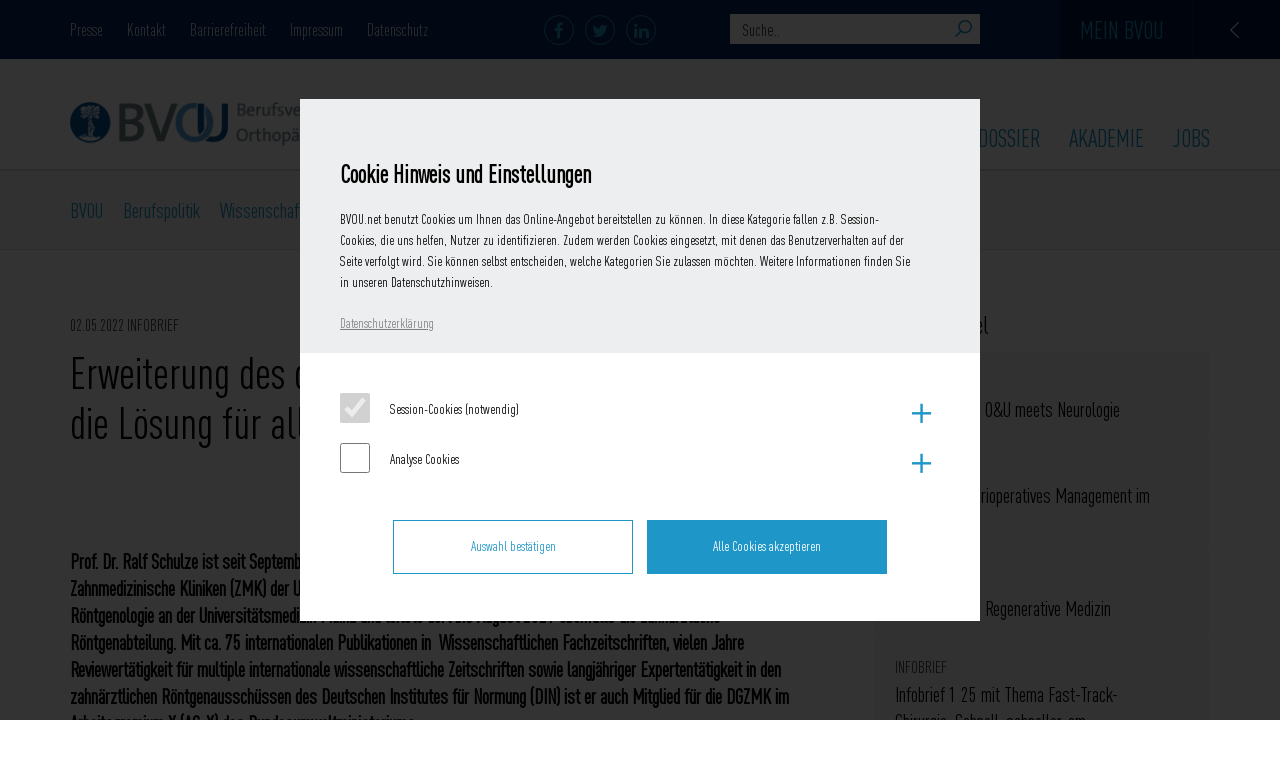

--- FILE ---
content_type: text/html; charset=UTF-8
request_url: https://www.bvou.net/erweiterung-des-diagnostischen-arsenals-aber-nicht-die-loesung-fuer-alles/?parent_cat=54
body_size: 24920
content:

<!DOCTYPE html>
<!--[if IE 7]>
<html class="ie ie7" lang="de">
<![endif]-->
<!--[if IE 8]>
<html class="ie ie8" lang="de">
<![endif]-->
<!--[if !(IE 7) & !(IE 8)]><!-->
<html lang="de">
<!--<![endif]-->
<head>
	<meta charset="UTF-8">
	<meta name="viewport" content="width=device-width">
	<title>Erweiterung des diagnostischen Arsenals aber nicht die Lösung für alles &#8211; BVOU Netzwerk</title>

	<meta name='robots' content='index, follow, max-image-preview:large, max-snippet:-1, max-video-preview:-1' />
	<style>img:is([sizes="auto" i], [sizes^="auto," i]) { contain-intrinsic-size: 3000px 1500px }</style>
	
	<!-- This site is optimized with the Yoast SEO plugin v26.0 - https://yoast.com/wordpress/plugins/seo/ -->
	<meta name="description" content="Der Berufsverband für Orthopädie und Unfallchirurgie e.V. (BVOU) ist die berufspolitische Vertretung für mehr als 7.000 in Praxis und Klinik tätige Ärztinnen und Ärzte." />
	<link rel="canonical" href="https://www.bvou.net/erweiterung-des-diagnostischen-arsenals-aber-nicht-die-loesung-fuer-alles/" />
	<meta property="og:locale" content="de_DE" />
	<meta property="og:type" content="article" />
	<meta property="og:title" content="Erweiterung des diagnostischen Arsenals aber nicht die Lösung für alles &#8211; BVOU Netzwerk" />
	<meta property="og:description" content="Der Berufsverband für Orthopädie und Unfallchirurgie e.V. (BVOU) ist die berufspolitische Vertretung für mehr als 7.000 in Praxis und Klinik tätige Ärztinnen und Ärzte." />
	<meta property="og:url" content="https://www.bvou.net/erweiterung-des-diagnostischen-arsenals-aber-nicht-die-loesung-fuer-alles/" />
	<meta property="og:site_name" content="BVOU Netzwerk" />
	<meta property="article:published_time" content="2022-05-02T08:09:28+00:00" />
	<meta property="article:modified_time" content="2022-05-18T08:44:30+00:00" />
	<meta property="og:image" content="https://www.bvou.net/wp-content/uploads/rtMedia/users/9803/2022/02/OSP_17_07_2021_0229-scaled.jpg" />
	<meta property="og:image:width" content="2560" />
	<meta property="og:image:height" content="1707" />
	<meta property="og:image:type" content="image/jpeg" />
	<meta name="author" content="Lasse Walter" />
	<meta name="twitter:card" content="summary_large_image" />
	<script type="application/ld+json" class="yoast-schema-graph">{"@context":"https://schema.org","@graph":[{"@type":"Article","@id":"https://www.bvou.net/erweiterung-des-diagnostischen-arsenals-aber-nicht-die-loesung-fuer-alles/#article","isPartOf":{"@id":"https://www.bvou.net/erweiterung-des-diagnostischen-arsenals-aber-nicht-die-loesung-fuer-alles/"},"author":{"name":"Lasse Walter","@id":"https://www.bvou.net/#/schema/person/df575c7ecf77e161b442d56314859259"},"headline":"Erweiterung des diagnostischen Arsenals aber nicht die Lösung für alles","datePublished":"2022-05-02T08:09:28+00:00","dateModified":"2022-05-18T08:44:30+00:00","mainEntityOfPage":{"@id":"https://www.bvou.net/erweiterung-des-diagnostischen-arsenals-aber-nicht-die-loesung-fuer-alles/"},"wordCount":1399,"publisher":{"@id":"https://www.bvou.net/#organization"},"image":{"@id":"https://www.bvou.net/erweiterung-des-diagnostischen-arsenals-aber-nicht-die-loesung-fuer-alles/#primaryimage"},"thumbnailUrl":"https://www.bvou.net/wp-content/uploads/rtMedia/users/9803/2022/02/OSP_17_07_2021_0229-scaled.jpg","articleSection":["INFOBRIEF"],"inLanguage":"de"},{"@type":"WebPage","@id":"https://www.bvou.net/erweiterung-des-diagnostischen-arsenals-aber-nicht-die-loesung-fuer-alles/","url":"https://www.bvou.net/erweiterung-des-diagnostischen-arsenals-aber-nicht-die-loesung-fuer-alles/","name":"Erweiterung des diagnostischen Arsenals aber nicht die Lösung für alles &#8211; BVOU Netzwerk","isPartOf":{"@id":"https://www.bvou.net/#website"},"primaryImageOfPage":{"@id":"https://www.bvou.net/erweiterung-des-diagnostischen-arsenals-aber-nicht-die-loesung-fuer-alles/#primaryimage"},"image":{"@id":"https://www.bvou.net/erweiterung-des-diagnostischen-arsenals-aber-nicht-die-loesung-fuer-alles/#primaryimage"},"thumbnailUrl":"https://www.bvou.net/wp-content/uploads/rtMedia/users/9803/2022/02/OSP_17_07_2021_0229-scaled.jpg","datePublished":"2022-05-02T08:09:28+00:00","dateModified":"2022-05-18T08:44:30+00:00","description":"Der Berufsverband für Orthopädie und Unfallchirurgie e.V. (BVOU) ist die berufspolitische Vertretung für mehr als 7.000 in Praxis und Klinik tätige Ärztinnen und Ärzte.","breadcrumb":{"@id":"https://www.bvou.net/erweiterung-des-diagnostischen-arsenals-aber-nicht-die-loesung-fuer-alles/#breadcrumb"},"inLanguage":"de","potentialAction":[{"@type":"ReadAction","target":["https://www.bvou.net/erweiterung-des-diagnostischen-arsenals-aber-nicht-die-loesung-fuer-alles/"]}]},{"@type":"ImageObject","inLanguage":"de","@id":"https://www.bvou.net/erweiterung-des-diagnostischen-arsenals-aber-nicht-die-loesung-fuer-alles/#primaryimage","url":"https://www.bvou.net/wp-content/uploads/rtMedia/users/9803/2022/02/OSP_17_07_2021_0229-scaled.jpg","contentUrl":"https://www.bvou.net/wp-content/uploads/rtMedia/users/9803/2022/02/OSP_17_07_2021_0229-scaled.jpg","width":2560,"height":1707},{"@type":"BreadcrumbList","@id":"https://www.bvou.net/erweiterung-des-diagnostischen-arsenals-aber-nicht-die-loesung-fuer-alles/#breadcrumb","itemListElement":[{"@type":"ListItem","position":1,"name":"Home","item":"https://www.bvou.net/"},{"@type":"ListItem","position":2,"name":"Erweiterung des diagnostischen Arsenals aber nicht die Lösung für alles"}]},{"@type":"WebSite","@id":"https://www.bvou.net/#website","url":"https://www.bvou.net/","name":"BVOU Netzwerk","description":"Berufsverband fur Orthopädie und Unfallchirurgie","publisher":{"@id":"https://www.bvou.net/#organization"},"potentialAction":[{"@type":"SearchAction","target":{"@type":"EntryPoint","urlTemplate":"https://www.bvou.net/?s={search_term_string}"},"query-input":{"@type":"PropertyValueSpecification","valueRequired":true,"valueName":"search_term_string"}}],"inLanguage":"de"},{"@type":"Organization","@id":"https://www.bvou.net/#organization","name":"Berufsverband für Orthopädie und Unfallchirurgie e.V.","url":"https://www.bvou.net/","logo":{"@type":"ImageObject","inLanguage":"de","@id":"https://www.bvou.net/#/schema/logo/image/","url":"https://d38i6es1q63hoz.cloudfront.net/wp-content/uploads/2016/02/logo_small.png","contentUrl":"https://d38i6es1q63hoz.cloudfront.net/wp-content/uploads/2016/02/logo_small.png","width":1652,"height":193,"caption":"Berufsverband für Orthopädie und Unfallchirurgie e.V."},"image":{"@id":"https://www.bvou.net/#/schema/logo/image/"}},{"@type":"Person","@id":"https://www.bvou.net/#/schema/person/df575c7ecf77e161b442d56314859259","name":"Lasse Walter","image":{"@type":"ImageObject","inLanguage":"de","@id":"https://www.bvou.net/#/schema/person/image/","url":"https://d38i6es1q63hoz.cloudfront.net/wp-content/uploads/2016/10/no_user-1-150x150.jpg","contentUrl":"https://d38i6es1q63hoz.cloudfront.net/wp-content/uploads/2016/10/no_user-1-150x150.jpg","caption":"Lasse Walter"},"url":"https://www.bvou.net/author/lasse-walter/"}]}</script>
	<!-- / Yoast SEO plugin. -->


<link rel="alternate" type="application/rss+xml" title="BVOU Netzwerk &raquo; Feed" href="https://www.bvou.net/feed/" />
<link rel="alternate" type="application/rss+xml" title="BVOU Netzwerk &raquo; Kommentar-Feed" href="https://www.bvou.net/comments/feed/" />
<link rel='stylesheet' id='n2go-styles-css' href='https://d38i6es1q63hoz.cloudfront.net/wp-content/plugins/newsletter2go/widget/styles.css?ver=2dbbabab3c13a87f3e50ace2883a7c1c' type='text/css' media='all' />
<link rel='stylesheet' id='wp-block-library-css' href='https://d38i6es1q63hoz.cloudfront.net/wp-includes/css/dist/block-library/style.min.css?ver=2dbbabab3c13a87f3e50ace2883a7c1c' type='text/css' media='all' />
<style id='classic-theme-styles-inline-css' type='text/css'>
/*! This file is auto-generated */
.wp-block-button__link{color:#fff;background-color:#32373c;border-radius:9999px;box-shadow:none;text-decoration:none;padding:calc(.667em + 2px) calc(1.333em + 2px);font-size:1.125em}.wp-block-file__button{background:#32373c;color:#fff;text-decoration:none}
</style>
<style id='bp-login-form-style-inline-css' type='text/css'>
.widget_bp_core_login_widget .bp-login-widget-user-avatar{float:left}.widget_bp_core_login_widget .bp-login-widget-user-links{margin-left:70px}#bp-login-widget-form label{display:block;font-weight:600;margin:15px 0 5px;width:auto}#bp-login-widget-form input[type=password],#bp-login-widget-form input[type=text]{background-color:#fafafa;border:1px solid #d6d6d6;border-radius:0;font:inherit;font-size:100%;padding:.5em;width:100%}#bp-login-widget-form .bp-login-widget-register-link,#bp-login-widget-form .login-submit{display:inline;width:-moz-fit-content;width:fit-content}#bp-login-widget-form .bp-login-widget-register-link{margin-left:1em}#bp-login-widget-form .bp-login-widget-register-link a{filter:invert(1)}#bp-login-widget-form .bp-login-widget-pwd-link{font-size:80%}

</style>
<style id='bp-member-style-inline-css' type='text/css'>
[data-type="bp/member"] input.components-placeholder__input{border:1px solid #757575;border-radius:2px;flex:1 1 auto;padding:6px 8px}.bp-block-member{position:relative}.bp-block-member .member-content{display:flex}.bp-block-member .user-nicename{display:block}.bp-block-member .user-nicename a{border:none;color:currentColor;text-decoration:none}.bp-block-member .bp-profile-button{width:100%}.bp-block-member .bp-profile-button a.button{bottom:10px;display:inline-block;margin:18px 0 0;position:absolute;right:0}.bp-block-member.has-cover .item-header-avatar,.bp-block-member.has-cover .member-content,.bp-block-member.has-cover .member-description{z-index:2}.bp-block-member.has-cover .member-content,.bp-block-member.has-cover .member-description{padding-top:75px}.bp-block-member.has-cover .bp-member-cover-image{background-color:#c5c5c5;background-position:top;background-repeat:no-repeat;background-size:cover;border:0;display:block;height:150px;left:0;margin:0;padding:0;position:absolute;top:0;width:100%;z-index:1}.bp-block-member img.avatar{height:auto;width:auto}.bp-block-member.avatar-none .item-header-avatar{display:none}.bp-block-member.avatar-none.has-cover{min-height:200px}.bp-block-member.avatar-full{min-height:150px}.bp-block-member.avatar-full .item-header-avatar{width:180px}.bp-block-member.avatar-thumb .member-content{align-items:center;min-height:50px}.bp-block-member.avatar-thumb .item-header-avatar{width:70px}.bp-block-member.avatar-full.has-cover{min-height:300px}.bp-block-member.avatar-full.has-cover .item-header-avatar{width:200px}.bp-block-member.avatar-full.has-cover img.avatar{background:#fffc;border:2px solid #fff;margin-left:20px}.bp-block-member.avatar-thumb.has-cover .item-header-avatar{padding-top:75px}.entry .entry-content .bp-block-member .user-nicename a{border:none;color:currentColor;text-decoration:none}

</style>
<style id='bp-members-style-inline-css' type='text/css'>
[data-type="bp/members"] .components-placeholder.is-appender{min-height:0}[data-type="bp/members"] .components-placeholder.is-appender .components-placeholder__label:empty{display:none}[data-type="bp/members"] .components-placeholder input.components-placeholder__input{border:1px solid #757575;border-radius:2px;flex:1 1 auto;padding:6px 8px}[data-type="bp/members"].avatar-none .member-description{width:calc(100% - 44px)}[data-type="bp/members"].avatar-full .member-description{width:calc(100% - 224px)}[data-type="bp/members"].avatar-thumb .member-description{width:calc(100% - 114px)}[data-type="bp/members"] .member-content{position:relative}[data-type="bp/members"] .member-content .is-right{position:absolute;right:2px;top:2px}[data-type="bp/members"] .columns-2 .member-content .member-description,[data-type="bp/members"] .columns-3 .member-content .member-description,[data-type="bp/members"] .columns-4 .member-content .member-description{padding-left:44px;width:calc(100% - 44px)}[data-type="bp/members"] .columns-3 .is-right{right:-10px}[data-type="bp/members"] .columns-4 .is-right{right:-50px}.bp-block-members.is-grid{display:flex;flex-wrap:wrap;padding:0}.bp-block-members.is-grid .member-content{margin:0 1.25em 1.25em 0;width:100%}@media(min-width:600px){.bp-block-members.columns-2 .member-content{width:calc(50% - .625em)}.bp-block-members.columns-2 .member-content:nth-child(2n){margin-right:0}.bp-block-members.columns-3 .member-content{width:calc(33.33333% - .83333em)}.bp-block-members.columns-3 .member-content:nth-child(3n){margin-right:0}.bp-block-members.columns-4 .member-content{width:calc(25% - .9375em)}.bp-block-members.columns-4 .member-content:nth-child(4n){margin-right:0}}.bp-block-members .member-content{display:flex;flex-direction:column;padding-bottom:1em;text-align:center}.bp-block-members .member-content .item-header-avatar,.bp-block-members .member-content .member-description{width:100%}.bp-block-members .member-content .item-header-avatar{margin:0 auto}.bp-block-members .member-content .item-header-avatar img.avatar{display:inline-block}@media(min-width:600px){.bp-block-members .member-content{flex-direction:row;text-align:left}.bp-block-members .member-content .item-header-avatar,.bp-block-members .member-content .member-description{width:auto}.bp-block-members .member-content .item-header-avatar{margin:0}}.bp-block-members .member-content .user-nicename{display:block}.bp-block-members .member-content .user-nicename a{border:none;color:currentColor;text-decoration:none}.bp-block-members .member-content time{color:#767676;display:block;font-size:80%}.bp-block-members.avatar-none .item-header-avatar{display:none}.bp-block-members.avatar-full{min-height:190px}.bp-block-members.avatar-full .item-header-avatar{width:180px}.bp-block-members.avatar-thumb .member-content{min-height:80px}.bp-block-members.avatar-thumb .item-header-avatar{width:70px}.bp-block-members.columns-2 .member-content,.bp-block-members.columns-3 .member-content,.bp-block-members.columns-4 .member-content{display:block;text-align:center}.bp-block-members.columns-2 .member-content .item-header-avatar,.bp-block-members.columns-3 .member-content .item-header-avatar,.bp-block-members.columns-4 .member-content .item-header-avatar{margin:0 auto}.bp-block-members img.avatar{height:auto;max-width:-moz-fit-content;max-width:fit-content;width:auto}.bp-block-members .member-content.has-activity{align-items:center}.bp-block-members .member-content.has-activity .item-header-avatar{padding-right:1em}.bp-block-members .member-content.has-activity .wp-block-quote{margin-bottom:0;text-align:left}.bp-block-members .member-content.has-activity .wp-block-quote cite a,.entry .entry-content .bp-block-members .user-nicename a{border:none;color:currentColor;text-decoration:none}

</style>
<style id='bp-dynamic-members-style-inline-css' type='text/css'>
.bp-dynamic-block-container .item-options{font-size:.5em;margin:0 0 1em;padding:1em 0}.bp-dynamic-block-container .item-options a.selected{font-weight:600}.bp-dynamic-block-container ul.item-list{list-style:none;margin:1em 0;padding-left:0}.bp-dynamic-block-container ul.item-list li{margin-bottom:1em}.bp-dynamic-block-container ul.item-list li:after,.bp-dynamic-block-container ul.item-list li:before{content:" ";display:table}.bp-dynamic-block-container ul.item-list li:after{clear:both}.bp-dynamic-block-container ul.item-list li .item-avatar{float:left;width:60px}.bp-dynamic-block-container ul.item-list li .item{margin-left:70px}

</style>
<style id='bp-online-members-style-inline-css' type='text/css'>
.widget_bp_core_whos_online_widget .avatar-block,[data-type="bp/online-members"] .avatar-block{display:flex;flex-flow:row wrap}.widget_bp_core_whos_online_widget .avatar-block img,[data-type="bp/online-members"] .avatar-block img{margin:.5em}

</style>
<style id='bp-active-members-style-inline-css' type='text/css'>
.widget_bp_core_recently_active_widget .avatar-block,[data-type="bp/active-members"] .avatar-block{display:flex;flex-flow:row wrap}.widget_bp_core_recently_active_widget .avatar-block img,[data-type="bp/active-members"] .avatar-block img{margin:.5em}

</style>
<style id='bp-latest-activities-style-inline-css' type='text/css'>
.bp-latest-activities .components-flex.components-select-control select[multiple]{height:auto;padding:0 8px}.bp-latest-activities .components-flex.components-select-control select[multiple]+.components-input-control__suffix svg{display:none}.bp-latest-activities-block a,.entry .entry-content .bp-latest-activities-block a{border:none;text-decoration:none}.bp-latest-activities-block .activity-list.item-list blockquote{border:none;padding:0}.bp-latest-activities-block .activity-list.item-list blockquote .activity-item:not(.mini){box-shadow:1px 0 4px #00000026;padding:0 1em;position:relative}.bp-latest-activities-block .activity-list.item-list blockquote .activity-item:not(.mini):after,.bp-latest-activities-block .activity-list.item-list blockquote .activity-item:not(.mini):before{border-color:#0000;border-style:solid;content:"";display:block;height:0;left:15px;position:absolute;width:0}.bp-latest-activities-block .activity-list.item-list blockquote .activity-item:not(.mini):before{border-top-color:#00000026;border-width:9px;bottom:-18px;left:14px}.bp-latest-activities-block .activity-list.item-list blockquote .activity-item:not(.mini):after{border-top-color:#fff;border-width:8px;bottom:-16px}.bp-latest-activities-block .activity-list.item-list blockquote .activity-item.mini .avatar{display:inline-block;height:20px;margin-right:2px;vertical-align:middle;width:20px}.bp-latest-activities-block .activity-list.item-list footer{align-items:center;display:flex}.bp-latest-activities-block .activity-list.item-list footer img.avatar{border:none;display:inline-block;margin-right:.5em}.bp-latest-activities-block .activity-list.item-list footer .activity-time-since{font-size:90%}.bp-latest-activities-block .widget-error{border-left:4px solid #0b80a4;box-shadow:1px 0 4px #00000026}.bp-latest-activities-block .widget-error p{padding:0 1em}

</style>
<style id='bp-friends-style-inline-css' type='text/css'>
.bp-dynamic-block-container .item-options{font-size:.5em;margin:0 0 1em;padding:1em 0}.bp-dynamic-block-container .item-options a.selected{font-weight:600}.bp-dynamic-block-container ul.item-list{list-style:none;margin:1em 0;padding-left:0}.bp-dynamic-block-container ul.item-list li{margin-bottom:1em}.bp-dynamic-block-container ul.item-list li:after,.bp-dynamic-block-container ul.item-list li:before{content:" ";display:table}.bp-dynamic-block-container ul.item-list li:after{clear:both}.bp-dynamic-block-container ul.item-list li .item-avatar{float:left;width:60px}.bp-dynamic-block-container ul.item-list li .item{margin-left:70px}

</style>
<style id='bp-group-style-inline-css' type='text/css'>
[data-type="bp/group"] input.components-placeholder__input{border:1px solid #757575;border-radius:2px;flex:1 1 auto;padding:6px 8px}.bp-block-group{position:relative}.bp-block-group .group-content{display:flex}.bp-block-group .group-description{width:100%}.bp-block-group .group-description-content{margin-bottom:18px;width:100%}.bp-block-group .bp-profile-button{overflow:hidden;width:100%}.bp-block-group .bp-profile-button a.button{margin:18px 0 0}.bp-block-group.has-cover .group-content,.bp-block-group.has-cover .group-description,.bp-block-group.has-cover .item-header-avatar{z-index:2}.bp-block-group.has-cover .group-content,.bp-block-group.has-cover .group-description{padding-top:75px}.bp-block-group.has-cover .bp-group-cover-image{background-color:#c5c5c5;background-position:top;background-repeat:no-repeat;background-size:cover;border:0;display:block;height:150px;left:0;margin:0;padding:0;position:absolute;top:0;width:100%;z-index:1}.bp-block-group img.avatar{height:auto;width:auto}.bp-block-group.avatar-none .item-header-avatar{display:none}.bp-block-group.avatar-full{min-height:150px}.bp-block-group.avatar-full .item-header-avatar{width:180px}.bp-block-group.avatar-full .group-description{padding-left:35px}.bp-block-group.avatar-thumb .item-header-avatar{width:70px}.bp-block-group.avatar-thumb .item-header-avatar img.avatar{margin-top:15px}.bp-block-group.avatar-none.has-cover{min-height:200px}.bp-block-group.avatar-none.has-cover .item-header-avatar{padding-top:75px}.bp-block-group.avatar-full.has-cover{min-height:300px}.bp-block-group.avatar-full.has-cover .item-header-avatar{width:200px}.bp-block-group.avatar-full.has-cover img.avatar{background:#fffc;border:2px solid #fff;margin-left:20px}.bp-block-group.avatar-thumb:not(.has-description) .group-content{align-items:center;min-height:50px}.bp-block-group.avatar-thumb.has-cover .item-header-avatar{padding-top:75px}.bp-block-group.has-description .bp-profile-button a.button{display:block;float:right}

</style>
<style id='bp-groups-style-inline-css' type='text/css'>
[data-type="bp/groups"] .components-placeholder.is-appender{min-height:0}[data-type="bp/groups"] .components-placeholder.is-appender .components-placeholder__label:empty{display:none}[data-type="bp/groups"] .components-placeholder input.components-placeholder__input{border:1px solid #757575;border-radius:2px;flex:1 1 auto;padding:6px 8px}[data-type="bp/groups"].avatar-none .group-description{width:calc(100% - 44px)}[data-type="bp/groups"].avatar-full .group-description{width:calc(100% - 224px)}[data-type="bp/groups"].avatar-thumb .group-description{width:calc(100% - 114px)}[data-type="bp/groups"] .group-content{position:relative}[data-type="bp/groups"] .group-content .is-right{position:absolute;right:2px;top:2px}[data-type="bp/groups"] .columns-2 .group-content .group-description,[data-type="bp/groups"] .columns-3 .group-content .group-description,[data-type="bp/groups"] .columns-4 .group-content .group-description{padding-left:44px;width:calc(100% - 44px)}[data-type="bp/groups"] .columns-3 .is-right{right:-10px}[data-type="bp/groups"] .columns-4 .is-right{right:-50px}.bp-block-groups.is-grid{display:flex;flex-wrap:wrap;padding:0}.bp-block-groups.is-grid .group-content{margin:0 1.25em 1.25em 0;width:100%}@media(min-width:600px){.bp-block-groups.columns-2 .group-content{width:calc(50% - .625em)}.bp-block-groups.columns-2 .group-content:nth-child(2n){margin-right:0}.bp-block-groups.columns-3 .group-content{width:calc(33.33333% - .83333em)}.bp-block-groups.columns-3 .group-content:nth-child(3n){margin-right:0}.bp-block-groups.columns-4 .group-content{width:calc(25% - .9375em)}.bp-block-groups.columns-4 .group-content:nth-child(4n){margin-right:0}}.bp-block-groups .group-content{display:flex;flex-direction:column;padding-bottom:1em;text-align:center}.bp-block-groups .group-content .group-description,.bp-block-groups .group-content .item-header-avatar{width:100%}.bp-block-groups .group-content .item-header-avatar{margin:0 auto}.bp-block-groups .group-content .item-header-avatar img.avatar{display:inline-block}@media(min-width:600px){.bp-block-groups .group-content{flex-direction:row;text-align:left}.bp-block-groups .group-content .group-description,.bp-block-groups .group-content .item-header-avatar{width:auto}.bp-block-groups .group-content .item-header-avatar{margin:0}}.bp-block-groups .group-content time{color:#767676;display:block;font-size:80%}.bp-block-groups.avatar-none .item-header-avatar{display:none}.bp-block-groups.avatar-full{min-height:190px}.bp-block-groups.avatar-full .item-header-avatar{width:180px}.bp-block-groups.avatar-thumb .group-content{min-height:80px}.bp-block-groups.avatar-thumb .item-header-avatar{width:70px}.bp-block-groups.columns-2 .group-content,.bp-block-groups.columns-3 .group-content,.bp-block-groups.columns-4 .group-content{display:block;text-align:center}.bp-block-groups.columns-2 .group-content .item-header-avatar,.bp-block-groups.columns-3 .group-content .item-header-avatar,.bp-block-groups.columns-4 .group-content .item-header-avatar{margin:0 auto}.bp-block-groups img.avatar{height:auto;max-width:-moz-fit-content;max-width:fit-content;width:auto}.bp-block-groups .member-content.has-description{align-items:center}.bp-block-groups .member-content.has-description .item-header-avatar{padding-right:1em}.bp-block-groups .member-content.has-description .group-description-content{margin-bottom:0;text-align:left}

</style>
<style id='bp-dynamic-groups-style-inline-css' type='text/css'>
.bp-dynamic-block-container .item-options{font-size:.5em;margin:0 0 1em;padding:1em 0}.bp-dynamic-block-container .item-options a.selected{font-weight:600}.bp-dynamic-block-container ul.item-list{list-style:none;margin:1em 0;padding-left:0}.bp-dynamic-block-container ul.item-list li{margin-bottom:1em}.bp-dynamic-block-container ul.item-list li:after,.bp-dynamic-block-container ul.item-list li:before{content:" ";display:table}.bp-dynamic-block-container ul.item-list li:after{clear:both}.bp-dynamic-block-container ul.item-list li .item-avatar{float:left;width:60px}.bp-dynamic-block-container ul.item-list li .item{margin-left:70px}

</style>
<style id='bp-sitewide-notices-style-inline-css' type='text/css'>
.bp-sitewide-notice-block .bp-screen-reader-text,[data-type="bp/sitewide-notices"] .bp-screen-reader-text{border:0;clip:rect(0 0 0 0);height:1px;margin:-1px;overflow:hidden;padding:0;position:absolute;width:1px;word-wrap:normal!important}.bp-sitewide-notice-block [data-bp-tooltip]:after,[data-type="bp/sitewide-notices"] [data-bp-tooltip]:after{background-color:#fff;border:1px solid #737373;border-radius:1px;box-shadow:4px 4px 8px #0003;color:#333;content:attr(data-bp-tooltip);display:none;font-family:Helvetica Neue,Helvetica,Arial,san-serif;font-size:12px;font-weight:400;letter-spacing:normal;line-height:1.25;max-width:200px;opacity:0;padding:5px 8px;pointer-events:none;position:absolute;text-shadow:none;text-transform:none;transform:translateZ(0);transition:all 1.5s ease;visibility:hidden;white-space:nowrap;word-wrap:break-word;z-index:100000}.bp-sitewide-notice-block .bp-tooltip:after,[data-type="bp/sitewide-notices"] .bp-tooltip:after{left:50%;margin-top:7px;top:110%;transform:translate(-50%)}.bp-sitewide-notice-block{border-left:4px solid #ff853c;padding-left:1em;position:relative}.bp-sitewide-notice-block h2:before{background:none;border:none}.bp-sitewide-notice-block .dismiss-notice{background-color:#0000;border:1px solid #ff853c;color:#ff853c;display:block;padding:.2em .5em;position:absolute;right:.5em;top:.5em;width:-moz-fit-content;width:fit-content}.bp-sitewide-notice-block .dismiss-notice:hover{background-color:#ff853c;color:#fff}

</style>
<style id='global-styles-inline-css' type='text/css'>
:root{--wp--preset--aspect-ratio--square: 1;--wp--preset--aspect-ratio--4-3: 4/3;--wp--preset--aspect-ratio--3-4: 3/4;--wp--preset--aspect-ratio--3-2: 3/2;--wp--preset--aspect-ratio--2-3: 2/3;--wp--preset--aspect-ratio--16-9: 16/9;--wp--preset--aspect-ratio--9-16: 9/16;--wp--preset--color--black: #000000;--wp--preset--color--cyan-bluish-gray: #abb8c3;--wp--preset--color--white: #ffffff;--wp--preset--color--pale-pink: #f78da7;--wp--preset--color--vivid-red: #cf2e2e;--wp--preset--color--luminous-vivid-orange: #ff6900;--wp--preset--color--luminous-vivid-amber: #fcb900;--wp--preset--color--light-green-cyan: #7bdcb5;--wp--preset--color--vivid-green-cyan: #00d084;--wp--preset--color--pale-cyan-blue: #8ed1fc;--wp--preset--color--vivid-cyan-blue: #0693e3;--wp--preset--color--vivid-purple: #9b51e0;--wp--preset--gradient--vivid-cyan-blue-to-vivid-purple: linear-gradient(135deg,rgba(6,147,227,1) 0%,rgb(155,81,224) 100%);--wp--preset--gradient--light-green-cyan-to-vivid-green-cyan: linear-gradient(135deg,rgb(122,220,180) 0%,rgb(0,208,130) 100%);--wp--preset--gradient--luminous-vivid-amber-to-luminous-vivid-orange: linear-gradient(135deg,rgba(252,185,0,1) 0%,rgba(255,105,0,1) 100%);--wp--preset--gradient--luminous-vivid-orange-to-vivid-red: linear-gradient(135deg,rgba(255,105,0,1) 0%,rgb(207,46,46) 100%);--wp--preset--gradient--very-light-gray-to-cyan-bluish-gray: linear-gradient(135deg,rgb(238,238,238) 0%,rgb(169,184,195) 100%);--wp--preset--gradient--cool-to-warm-spectrum: linear-gradient(135deg,rgb(74,234,220) 0%,rgb(151,120,209) 20%,rgb(207,42,186) 40%,rgb(238,44,130) 60%,rgb(251,105,98) 80%,rgb(254,248,76) 100%);--wp--preset--gradient--blush-light-purple: linear-gradient(135deg,rgb(255,206,236) 0%,rgb(152,150,240) 100%);--wp--preset--gradient--blush-bordeaux: linear-gradient(135deg,rgb(254,205,165) 0%,rgb(254,45,45) 50%,rgb(107,0,62) 100%);--wp--preset--gradient--luminous-dusk: linear-gradient(135deg,rgb(255,203,112) 0%,rgb(199,81,192) 50%,rgb(65,88,208) 100%);--wp--preset--gradient--pale-ocean: linear-gradient(135deg,rgb(255,245,203) 0%,rgb(182,227,212) 50%,rgb(51,167,181) 100%);--wp--preset--gradient--electric-grass: linear-gradient(135deg,rgb(202,248,128) 0%,rgb(113,206,126) 100%);--wp--preset--gradient--midnight: linear-gradient(135deg,rgb(2,3,129) 0%,rgb(40,116,252) 100%);--wp--preset--font-size--small: 13px;--wp--preset--font-size--medium: 20px;--wp--preset--font-size--large: 36px;--wp--preset--font-size--x-large: 42px;--wp--preset--spacing--20: 0.44rem;--wp--preset--spacing--30: 0.67rem;--wp--preset--spacing--40: 1rem;--wp--preset--spacing--50: 1.5rem;--wp--preset--spacing--60: 2.25rem;--wp--preset--spacing--70: 3.38rem;--wp--preset--spacing--80: 5.06rem;--wp--preset--shadow--natural: 6px 6px 9px rgba(0, 0, 0, 0.2);--wp--preset--shadow--deep: 12px 12px 50px rgba(0, 0, 0, 0.4);--wp--preset--shadow--sharp: 6px 6px 0px rgba(0, 0, 0, 0.2);--wp--preset--shadow--outlined: 6px 6px 0px -3px rgba(255, 255, 255, 1), 6px 6px rgba(0, 0, 0, 1);--wp--preset--shadow--crisp: 6px 6px 0px rgba(0, 0, 0, 1);}:where(.is-layout-flex){gap: 0.5em;}:where(.is-layout-grid){gap: 0.5em;}body .is-layout-flex{display: flex;}.is-layout-flex{flex-wrap: wrap;align-items: center;}.is-layout-flex > :is(*, div){margin: 0;}body .is-layout-grid{display: grid;}.is-layout-grid > :is(*, div){margin: 0;}:where(.wp-block-columns.is-layout-flex){gap: 2em;}:where(.wp-block-columns.is-layout-grid){gap: 2em;}:where(.wp-block-post-template.is-layout-flex){gap: 1.25em;}:where(.wp-block-post-template.is-layout-grid){gap: 1.25em;}.has-black-color{color: var(--wp--preset--color--black) !important;}.has-cyan-bluish-gray-color{color: var(--wp--preset--color--cyan-bluish-gray) !important;}.has-white-color{color: var(--wp--preset--color--white) !important;}.has-pale-pink-color{color: var(--wp--preset--color--pale-pink) !important;}.has-vivid-red-color{color: var(--wp--preset--color--vivid-red) !important;}.has-luminous-vivid-orange-color{color: var(--wp--preset--color--luminous-vivid-orange) !important;}.has-luminous-vivid-amber-color{color: var(--wp--preset--color--luminous-vivid-amber) !important;}.has-light-green-cyan-color{color: var(--wp--preset--color--light-green-cyan) !important;}.has-vivid-green-cyan-color{color: var(--wp--preset--color--vivid-green-cyan) !important;}.has-pale-cyan-blue-color{color: var(--wp--preset--color--pale-cyan-blue) !important;}.has-vivid-cyan-blue-color{color: var(--wp--preset--color--vivid-cyan-blue) !important;}.has-vivid-purple-color{color: var(--wp--preset--color--vivid-purple) !important;}.has-black-background-color{background-color: var(--wp--preset--color--black) !important;}.has-cyan-bluish-gray-background-color{background-color: var(--wp--preset--color--cyan-bluish-gray) !important;}.has-white-background-color{background-color: var(--wp--preset--color--white) !important;}.has-pale-pink-background-color{background-color: var(--wp--preset--color--pale-pink) !important;}.has-vivid-red-background-color{background-color: var(--wp--preset--color--vivid-red) !important;}.has-luminous-vivid-orange-background-color{background-color: var(--wp--preset--color--luminous-vivid-orange) !important;}.has-luminous-vivid-amber-background-color{background-color: var(--wp--preset--color--luminous-vivid-amber) !important;}.has-light-green-cyan-background-color{background-color: var(--wp--preset--color--light-green-cyan) !important;}.has-vivid-green-cyan-background-color{background-color: var(--wp--preset--color--vivid-green-cyan) !important;}.has-pale-cyan-blue-background-color{background-color: var(--wp--preset--color--pale-cyan-blue) !important;}.has-vivid-cyan-blue-background-color{background-color: var(--wp--preset--color--vivid-cyan-blue) !important;}.has-vivid-purple-background-color{background-color: var(--wp--preset--color--vivid-purple) !important;}.has-black-border-color{border-color: var(--wp--preset--color--black) !important;}.has-cyan-bluish-gray-border-color{border-color: var(--wp--preset--color--cyan-bluish-gray) !important;}.has-white-border-color{border-color: var(--wp--preset--color--white) !important;}.has-pale-pink-border-color{border-color: var(--wp--preset--color--pale-pink) !important;}.has-vivid-red-border-color{border-color: var(--wp--preset--color--vivid-red) !important;}.has-luminous-vivid-orange-border-color{border-color: var(--wp--preset--color--luminous-vivid-orange) !important;}.has-luminous-vivid-amber-border-color{border-color: var(--wp--preset--color--luminous-vivid-amber) !important;}.has-light-green-cyan-border-color{border-color: var(--wp--preset--color--light-green-cyan) !important;}.has-vivid-green-cyan-border-color{border-color: var(--wp--preset--color--vivid-green-cyan) !important;}.has-pale-cyan-blue-border-color{border-color: var(--wp--preset--color--pale-cyan-blue) !important;}.has-vivid-cyan-blue-border-color{border-color: var(--wp--preset--color--vivid-cyan-blue) !important;}.has-vivid-purple-border-color{border-color: var(--wp--preset--color--vivid-purple) !important;}.has-vivid-cyan-blue-to-vivid-purple-gradient-background{background: var(--wp--preset--gradient--vivid-cyan-blue-to-vivid-purple) !important;}.has-light-green-cyan-to-vivid-green-cyan-gradient-background{background: var(--wp--preset--gradient--light-green-cyan-to-vivid-green-cyan) !important;}.has-luminous-vivid-amber-to-luminous-vivid-orange-gradient-background{background: var(--wp--preset--gradient--luminous-vivid-amber-to-luminous-vivid-orange) !important;}.has-luminous-vivid-orange-to-vivid-red-gradient-background{background: var(--wp--preset--gradient--luminous-vivid-orange-to-vivid-red) !important;}.has-very-light-gray-to-cyan-bluish-gray-gradient-background{background: var(--wp--preset--gradient--very-light-gray-to-cyan-bluish-gray) !important;}.has-cool-to-warm-spectrum-gradient-background{background: var(--wp--preset--gradient--cool-to-warm-spectrum) !important;}.has-blush-light-purple-gradient-background{background: var(--wp--preset--gradient--blush-light-purple) !important;}.has-blush-bordeaux-gradient-background{background: var(--wp--preset--gradient--blush-bordeaux) !important;}.has-luminous-dusk-gradient-background{background: var(--wp--preset--gradient--luminous-dusk) !important;}.has-pale-ocean-gradient-background{background: var(--wp--preset--gradient--pale-ocean) !important;}.has-electric-grass-gradient-background{background: var(--wp--preset--gradient--electric-grass) !important;}.has-midnight-gradient-background{background: var(--wp--preset--gradient--midnight) !important;}.has-small-font-size{font-size: var(--wp--preset--font-size--small) !important;}.has-medium-font-size{font-size: var(--wp--preset--font-size--medium) !important;}.has-large-font-size{font-size: var(--wp--preset--font-size--large) !important;}.has-x-large-font-size{font-size: var(--wp--preset--font-size--x-large) !important;}
:where(.wp-block-post-template.is-layout-flex){gap: 1.25em;}:where(.wp-block-post-template.is-layout-grid){gap: 1.25em;}
:where(.wp-block-columns.is-layout-flex){gap: 2em;}:where(.wp-block-columns.is-layout-grid){gap: 2em;}
:root :where(.wp-block-pullquote){font-size: 1.5em;line-height: 1.6;}
</style>
<link rel='stylesheet' id='bp-mentions-css-css' href='https://d38i6es1q63hoz.cloudfront.net/wp-content/plugins/buddypress/bp-activity/css/mentions.min.css?ver=14.4.0' type='text/css' media='all' />
<link rel='stylesheet' id='contact-form-7-css' href='https://d38i6es1q63hoz.cloudfront.net/wp-content/plugins/contact-form-7/includes/css/styles.css?ver=6.1.4' type='text/css' media='all' />
<link rel='stylesheet' id='owl-carousel-css' href='https://d38i6es1q63hoz.cloudfront.net/wp-content/plugins/showroom/template/css/vendor/owl.carousel.css' type='text/css' media='all' />
<link rel='stylesheet' id='showroom-css' href='https://d38i6es1q63hoz.cloudfront.net/wp-content/plugins/showroom/template/css/showroom.css' type='text/css' media='all' />
<link rel='stylesheet' id='wp-job-manager-job-listings-css' href='https://d38i6es1q63hoz.cloudfront.net/wp-content/plugins/wp-job-manager/assets/dist/css/job-listings.css?ver=598383a28ac5f9f156e4' type='text/css' media='all' />
<link rel='stylesheet' id='wp-ulike-css' href='https://d38i6es1q63hoz.cloudfront.net/wp-content/plugins/wp-ulike/assets/css/wp-ulike.min.css?ver=4.7.11' type='text/css' media='all' />
<link rel='stylesheet' id='dashicons-css' href='https://d38i6es1q63hoz.cloudfront.net/wp-includes/css/dashicons.min.css?ver=2dbbabab3c13a87f3e50ace2883a7c1c' type='text/css' media='all' />
<link rel='stylesheet' id='wp-job-manager-applications-frontend-css' href='https://d38i6es1q63hoz.cloudfront.net/wp-content/plugins/wp-job-manager-applications/assets/dist/css/frontend.css?ver=3.2.0' type='text/css' media='all' />
<link rel='stylesheet' id='contact-css' href='https://d38i6es1q63hoz.cloudfront.net/wp-content/plugins/contact-widget/css/contact.css' type='text/css' media='all' />
<link rel='stylesheet' id='content-css' href='https://d38i6es1q63hoz.cloudfront.net/wp-content/plugins/content-widget/css/contentwidget.css' type='text/css' media='all' />
<link rel='stylesheet' id='imageteaser-css' href='https://d38i6es1q63hoz.cloudfront.net/wp-content/plugins/imageteaser-widget/css/imageteaser.css' type='text/css' media='all' />
<link rel='stylesheet' id='wp-pagenavi-css' href='https://d38i6es1q63hoz.cloudfront.net/wp-content/plugins/wp-pagenavi/pagenavi-css.css?ver=2.70' type='text/css' media='all' />
<link rel='stylesheet' id='rt-mediaelement-css' href='https://d38i6es1q63hoz.cloudfront.net/wp-content/plugins/buddypress-media/lib/media-element/mediaelementplayer-legacy.min.css?ver=4.7.3' type='text/css' media='all' />
<link rel='stylesheet' id='rt-mediaelement-wp-css' href='https://d38i6es1q63hoz.cloudfront.net/wp-content/plugins/buddypress-media/lib/media-element/wp-mediaelement.min.css?ver=4.7.3' type='text/css' media='all' />
<link rel='stylesheet' id='rtmedia-main-css' href='https://d38i6es1q63hoz.cloudfront.net/wp-content/plugins/buddypress-media/app/assets/css/rtmedia.min.css?ver=4.7.3' type='text/css' media='all' />
<link rel='stylesheet' id='rtmedia-upload-terms-main-css' href='https://d38i6es1q63hoz.cloudfront.net/wp-content/plugins/buddypress-media/app/assets/css/rtm-upload-terms.min.css?ver=4.7.3' type='text/css' media='all' />
<link rel='stylesheet' id='rtmedia-other-files-main-css' href='https://d38i6es1q63hoz.cloudfront.net/wp-content/plugins/rtmedia-docs-files/app/assets/css/rtm-docs.min.css?ver=1.2.4' type='text/css' media='all' />
<link rel='stylesheet' id='rtmedia-rating-lib-css' href='https://d38i6es1q63hoz.cloudfront.net/wp-content/plugins/rtmedia-ratings/lib/rating-simple/rating_simple.css?ver=1.2.2' type='text/css' media='all' />
<link rel='stylesheet' id='rtmedia-rating-css' href='https://d38i6es1q63hoz.cloudfront.net/wp-content/plugins/rtmedia-ratings/app/assets/css/rtm-ratings.min.css?ver=1.2.2' type='text/css' media='all' />
<link rel='stylesheet' id='bvou-selectbox-css-css' href='https://d38i6es1q63hoz.cloudfront.net/wp-content/themes/bvou/css/jquery.selectbox.css' type='text/css' media='all' />
<link rel='stylesheet' id='lightbox-css-css' href='https://d38i6es1q63hoz.cloudfront.net/wp-content/themes/bvou/css/lightbox.css' type='text/css' media='all' />
<link rel='stylesheet' id='bvou-bootstrap-min-css-css' href='https://d38i6es1q63hoz.cloudfront.net/wp-content/themes/bvou/css/bootstrap.min.css' type='text/css' media='all' />
<link rel='stylesheet' id='bvou-boostrap-select-css-css' href='https://d38i6es1q63hoz.cloudfront.net/wp-content/themes/bvou/css/bootstrap-select.css' type='text/css' media='all' />
<link rel='stylesheet' id='bvou-fontawesome-css-css' href='https://d38i6es1q63hoz.cloudfront.net/wp-content/themes/bvou/css/font-awesome.min.css' type='text/css' media='all' />
<link rel='stylesheet' id='bvou-owl-carousel-css' href='https://d38i6es1q63hoz.cloudfront.net/wp-content/themes/bvou/css/owl.carousel.css' type='text/css' media='all' />
<link rel='stylesheet' id='bvou-css3-css' href='https://d38i6es1q63hoz.cloudfront.net/wp-content/themes/bvou/css/css3.css' type='text/css' media='all' />
<link rel='stylesheet' id='bvou-style-css' href='https://d38i6es1q63hoz.cloudfront.net/wp-content/themes/bvou/style.css?ver=2015-06-09' type='text/css' media='all' />
<link rel='stylesheet' id='bvou-fonts-css' href='https://d38i6es1q63hoz.cloudfront.net/wp-content/themes/bvou/css/fonts.css?ver=2015-06-09' type='text/css' media='all' />
<link rel='stylesheet' id='bvou-dev-style-css' href='https://d38i6es1q63hoz.cloudfront.net/wp-content/themes/bvou/css/style-dev.css' type='text/css' media='all' />
<link rel='stylesheet' id='my-menu-css' href='https://d38i6es1q63hoz.cloudfront.net/wp-content/themes/bvou/css/menu.css' type='text/css' media='all' />
<link rel='stylesheet' id='my-print-style-css' href='https://d38i6es1q63hoz.cloudfront.net/wp-content/themes/bvou/css/print.css' type='text/css' media='print' />
<script type="text/javascript" src="https://d38i6es1q63hoz.cloudfront.net/wp-includes/js/plupload/moxie.min.js?ver=1.3.5.1" id="moxiejs-js"></script>
<script type="text/javascript" src="https://d38i6es1q63hoz.cloudfront.net/wp-includes/js/plupload/plupload.min.js?ver=2.1.9" id="plupload-js"></script>
<script type="text/javascript" src="https://d38i6es1q63hoz.cloudfront.net/wp-includes/js/jquery/jquery.min.js?ver=3.7.1" id="jquery-core-js"></script>
<script type="text/javascript" src="https://d38i6es1q63hoz.cloudfront.net/wp-includes/js/jquery/jquery-migrate.min.js?ver=3.4.1" id="jquery-migrate-js"></script>
<script></script><link rel="https://api.w.org/" href="https://www.bvou.net/wp-json/" /><link rel="alternate" title="JSON" type="application/json" href="https://www.bvou.net/wp-json/wp/v2/posts/48334" /><link rel="EditURI" type="application/rsd+xml" title="RSD" href="https://www.bvou.net/xmlrpc.php?rsd" />

<link rel='shortlink' href='https://www.bvou.net/?p=48334' />
<link rel="alternate" title="oEmbed (JSON)" type="application/json+oembed" href="https://www.bvou.net/wp-json/oembed/1.0/embed?url=https%3A%2F%2Fwww.bvou.net%2Ferweiterung-des-diagnostischen-arsenals-aber-nicht-die-loesung-fuer-alles%2F" />
<link rel="alternate" title="oEmbed (XML)" type="text/xml+oembed" href="https://www.bvou.net/wp-json/oembed/1.0/embed?url=https%3A%2F%2Fwww.bvou.net%2Ferweiterung-des-diagnostischen-arsenals-aber-nicht-die-loesung-fuer-alles%2F&#038;format=xml" />

<!-- This site is using AdRotate v5.15.2 to display their advertisements - https://ajdg.solutions/ -->
<!-- AdRotate CSS -->
<style type="text/css" media="screen">
	.g { margin:0px; padding:0px; overflow:hidden; line-height:1; zoom:1; }
	.g img { height:auto; }
	.g-col { position:relative; float:left; }
	.g-col:first-child { margin-left: 0; }
	.g-col:last-child { margin-right: 0; }
	.g-1 { min-width:0px; max-width:920px; margin: 0 auto; }
	.b-1 { margin:14px 0px 0px 0px; }
	.g-2 { min-width:14px; max-width:364px; }
	.b-2 { margin:14px; }
	.g-3 { min-width:14px; max-width:364px; }
	.b-3 { margin:14px; }
	.g-4 { min-width:14px; max-width:364px; }
	.b-4 { margin:14px; }
	@media only screen and (max-width: 480px) {
		.g-col, .g-dyn, .g-single { width:100%; margin-left:0; margin-right:0; }
	}
</style>
<!-- /AdRotate CSS -->


	<script type="text/javascript">var ajaxurl = 'https://www.bvou.net/wp-admin/admin-ajax.php';</script>

			<style type="text/css">
							.rtmedia-activity-container ul.rtm-activity-media-list{
			overflow: auto;
			}

			div.rtmedia-activity-container ul.rtm-activity-media-list li.media-type-document,
			div.rtmedia-activity-container ul.rtm-activity-media-list li.media-type-other{
			margin-left: 0.6em !important;
			}

			.rtmedia-activity-container li.media-type-video{
			height: 240px !important;
			width: 320px !important;
			}

			.rtmedia-activity-container li.media-type-video div.rtmedia-item-thumbnail,
			.rtmedia-activity-container li.media-type-photo a{
			width: 100% !important;
			height: 98% !important;
			}

			.rtmedia-activity-container li.media-type-video div.rtmedia-item-thumbnail video{
			width: 100% !important;
			height: 100% !important;
			}

			.rtmedia-activity-container li.media-type-video div.rtmedia-item-thumbnail .mejs-video video {
			width: 100% !important;
			height: 100% !important;
			}

			.rtmedia-activity-container li.media-type-music{
			width: 320px !important;
			}

			.rtmedia-activity-container li.media-type-music .rtmedia-item-thumbnail,
			.rtmedia-activity-container li.media-type-music .rtmedia-item-thumbnail .mejs-audio,
			.rtmedia-activity-container li.media-type-music .rtmedia-item-thumbnail audio{
			width: 100% !important;
			}

			.rtmedia-activity-container li.media-type-photo{
			width: 320px !important;
			height: 240px !important;
			}

			.rtmedia-activity-container .media-type-photo .rtmedia-item-thumbnail,
			.rtmedia-activity-container .media-type-photo .rtmedia-item-thumbnail img {
			width: 100% !important;
			height: 100% !important;
			overflow: hidden;
			}
						#buddypress ul.activity-list li.activity-item .activity-comments ul li form.ac-form .rtmedia-comment-media-upload,#buddypress ul.activity-list li.activity-item .activity-comments ul li form.ac-form .rtmedia-container {
					display: none !important
				}
					.rtmedia-container ul.rtmedia-list li.rtmedia-list-item div.rtmedia-item-thumbnail {
		width: 150px;
		max-height: 150px;
		}
		.rtmedia-container ul.rtmedia-list li.rtmedia-list-item div.rtmedia-item-thumbnail img {
		max-width: 150px;
		max-height: 150px;
		}
		.rtmedia-container .rtmedia-list  .rtmedia-list-item {
		width: 150px;
		}
					</style>
			<meta name="generator" content="Powered by WPBakery Page Builder - drag and drop page builder for WordPress."/>
	<style type="text/css" id="twentythirteen-header-css">
			.site-header {
			background: url(https://d38i6es1q63hoz.cloudfront.net/wp-content/themes/bvou/images/headers/circle.png) no-repeat scroll top;
			background-size: 1600px auto;
		}
		@media (max-width: 767px) {
			.site-header {
				background-size: 768px auto;
			}
		}
		@media (max-width: 359px) {
			.site-header {
				background-size: 360px auto;
			}
		}
		</style>
	<link rel="icon" href="https://d38i6es1q63hoz.cloudfront.net/wp-content/uploads/2016/02/cropped-favicon-32x32.jpg" sizes="32x32" />
<link rel="icon" href="https://d38i6es1q63hoz.cloudfront.net/wp-content/uploads/2016/02/cropped-favicon-192x192.jpg" sizes="192x192" />
<link rel="apple-touch-icon" href="https://d38i6es1q63hoz.cloudfront.net/wp-content/uploads/2016/02/cropped-favicon-180x180.jpg" />
<meta name="msapplication-TileImage" content="https://d38i6es1q63hoz.cloudfront.net/wp-content/uploads/2016/02/cropped-favicon-270x270.jpg" />
<noscript><style> .wpb_animate_when_almost_visible { opacity: 1; }</style></noscript><style type="text/css">/** Mega Menu CSS: disabled **/</style>
	<link rel='stylesheet' href='//d38i6es1q63hoz.cloudfront.net/wp-content/plugins/wp-job-manager/assets/dist/css/frontend.css?v=2 ' type='text/css' media='all' />
	<link rel='stylesheet' href='//d38i6es1q63hoz.cloudfront.net/wp-content/plugins/showroom/template/css/showroom.css?v=1 ' type='text/css' media='all' />
	<link rel='stylesheet' href='https://d38i6es1q63hoz.cloudfront.net/wp-content/themes/bvou/css/frontend.css?v=12 ' type='text/css' media='all' />
	<link rel='stylesheet' href='https://d38i6es1q63hoz.cloudfront.net/wp-content/themes/bvou/css/bvou_buddypress.css?v=13 ' type='text/css' media='all' />
	<link rel='stylesheet' href='https://d38i6es1q63hoz.cloudfront.net/wp-content/themes/bvou/style.css?v=14 ' type='text/css' media='all' />

	<link rel='stylesheet' id='wp-job-manager-frontend-css'  href='https://d38i6es1q63hoz.cloudfront.net/wp-content/themes/bvou/css/owl.carousel.css?v=11' type='text/css' media='all' />
	<link rel='stylesheet' href='https://d38i6es1q63hoz.cloudfront.net/wp-content/themes/bvou/css/owl.theme.default.min.css?v=8 ' type='text/css' media='all' />

	<script type='text/javascript' src='https://d38i6es1q63hoz.cloudfront.net/wp-content/themes/bvou/js/functions.js?v=1'></script>
	<link rel="profile" href="http://gmpg.org/xfn/11">
	<link rel="pingback" href="https://www.bvou.net/xmlrpc.php">
	<!--[if lt IE 9]>
	<script src="https://d38i6es1q63hoz.cloudfront.net/wp-content/themes/bvou/js/html5.js"></script>
	<![endif]-->
	 <!-- HTML5 shim and Respond.js IE8 support of HTML5 elements and media queries -->
	<!--[if lt IE 9]>
	  <script src="https://oss.maxcdn.com/libs/html5shiv/3.7.0/html5shiv.js"></script>
	  <script src="https://oss.maxcdn.com/libs/respond.js/1.4.2/respond.min.js"></script>
	<![endif]-->
	<script type="text/javascript">
		var imgPath	=	'https://www.bvou.net/wp-content/themes/bvou';
		var site_admin_ajax_url = 'https://www.bvou.net/wp-admin/admin-ajax.php';
		var $hide_cookie_layer = false;
	</script>

		<script>
		function loadExternalScript(src) {
			return new Promise((resolve, reject) => {
				const script = document.createElement('script');
				script.src = src;
				script.onload = resolve;
				script.onerror = reject;
				document.body.appendChild(script);
			});
		}
		
		async function initGTM() {
			await loadExternalScript('https://www.googletagmanager.com/gtag/js?id=UA-7752766-2');
			
			window.dataLayer = window.dataLayer || [];
			function gtag(){dataLayer.push(arguments);}
			gtag('js', new Date());
			
			gtag('config', 'UA-7752766-2');
		}
	
		if (document.cookie.indexOf('ga-disable-false=false') > -1) {
			document.addEventListener("DOMContentLoaded", function() {
				initGTM();
			});
		}
	</script>
		
	<meta property="fb:pages" content="1630675467175942" /><meta property="fb:article_style" content="bvou_grundlayout">	
</head>
<body class="bp-legacy wp-singular post-template-default single single-post postid-48334 single-format-standard wp-theme-bvou innerPage sp-easy-accordion-enabled mega-menu-header-main-navigation-menu bvou wpb-js-composer js-comp-ver-8.6.1 vc_responsive">
		<div class="modal fade loginForm" id="myModal" tabindex="-1" role="dialog" aria-labelledby="myModalLabel">
        <div class="modal-dialog" role="document">
            <div class="modal-content">
                <div class="modal-body">
                    <button type="button" class="close" data-dismiss="modal" aria-label="Close"><img src="https://d38i6es1q63hoz.cloudfront.net/wp-content/themes/bvou/images/close-icon.png" alt="close" /></button>
                    <div class="login-box">
                        <div class="login-form">
                            <div class="login_form_inner">
                                <p>Melden Sie sich an</p>
                                <form name="loginform" id="loginform" action="https://www.bvou.net/wp-login.php" method="post"><p class="login-username">
				<label for="user_login">Benutzername oder E-Mail-Adresse</label>
				<input type="text" name="log" id="user_login" autocomplete="username" class="input" value="" size="20" />
			</p><p class="login-password">
				<label for="user_pass">Passwort</label>
				<input type="password" name="pwd" id="user_pass" autocomplete="current-password" spellcheck="false" class="input" value="" size="20" />
			</p><p class="login-remember"><label><input name="rememberme" type="checkbox" id="rememberme" value="forever" /> Angemeldet bleiben</label></p><p class="login-submit">
				<input type="submit" name="wp-submit" id="wp-submit" class="button button-primary" value="Anmelden" />
				<input type="hidden" name="redirect_to" value="https://www.bvou.net/erweiterung-des-diagnostischen-arsenals-aber-nicht-die-loesung-fuer-alles/?parent_cat=54" />
			</p></form> 
                                <div class="text-right"><a href="/passwort-vergessen" class="forgot-pass">Passwort vergessen?</a></div>
                            </div>
                        </div>
                        
                        <div class="join-now">
                            <a href="/der-bvou/mitglied-werden/">Jetzt Mitglied werden</a>
                        </div>
                    </div>
                </div>
            </div>
        </div>
    </div>
    	
	<div class="my_dashboard ">
		
					<a class="my_dashboard_button">Mein BVOU<span></span></a>
				
		<div class="my_dashboard_layer">
					<img src="https://d38i6es1q63hoz.cloudfront.net/wp-content/themes/bvou/images/welcome_to_mybvou.png" class="mydl_welcome" />
			<a class="btn btn-primary" data-toggle="modal" data-target="#myModal" data-redirect="user-dashboard">Anmelden</a>
			
			<a class="btn btn-link" href="/der-bvou/mitglied-werden/">Jetzt Mitglied werden</a>
        		</div>
	</div>

	<div class="header_wrapper">
		<div class="quck-link">
			<div class="container">
				<div class="top-view">
					<div class="links">
						<div class="menu-header-top-navigation-menu-container"><ul id="menu-header-top-navigation-menu"><li id="menu-item-465" class="menu-item menu-item-type-post_type menu-item-object-page menu-item-465"><a href="https://www.bvou.net/presse/">Presse</a></li>
<li id="menu-item-2991" class="menu-item menu-item-type-post_type menu-item-object-page menu-item-2991"><a href="https://www.bvou.net/der-bvou/geschaftsstelle/">Kontakt</a></li>
<li id="menu-item-56649" class="menu-item menu-item-type-post_type menu-item-object-page menu-item-56649"><a href="https://www.bvou.net/barrierefreiheit/">Barrierefreiheit</a></li>
<li id="menu-item-80" class="menu-item menu-item-type-post_type menu-item-object-page menu-item-80"><a href="https://www.bvou.net/haftungsausschluss-und-impressum/">Impressum</a></li>
<li id="menu-item-33517" class="menu-item menu-item-type-post_type menu-item-object-page menu-item-33517"><a href="https://www.bvou.net/datenschutzerklaerung/">Datenschutz</a></li>
</ul></div>					</div> 
					<div class="header_sm_search">
						<div class="social-media">
								<ul>
			<!-- Facebook Page URL -->
		<li>
			<a href="https://www.facebook.com/bvou.reform/?fref=ts" target="_blank">
				<i class="fa fa-facebook"></i>
			</a>
		</li>
		<!-- Twitter Page URL -->
		<li>
			<a href="http://www.twitter.com/bvou" target="_blank">
				<i class="fa fa-twitter"></i>
			</a>
		</li>
		<!-- LinkedIn Page URL -->
		<li>
			<a href="https://de.linkedin.com/company/bvou" target="_blank">
				<i class="fa fa-linkedin"></i>
			</a>
		</li>
		<!-- Google Plus Page URL -->
		<!--<li>
			<a href="https://plus.google.com/b/115386741645897469530/115386741645897469530?hl=de" target="_blank">
				<i class="fa fa-google-plus"></i>
			</a>
		</li>-->
	</ul>
							<div class="search-box">
								<div class="search-icon">
									<img class="mobile-icon" alt="" src="https://d38i6es1q63hoz.cloudfront.net/wp-content/themes/bvou/images/search-iconMobile.png">
								</div>
								    <form method="get" id="searchform" class="form-search myform" action="https://www.bvou.net/">
		<div class="inner-search">
			<input type="text" class="field input-medium search-query" name="s" id="s" placeholder="Suche.." />
			<input type="submit" class="submit button" id="searchsubmit" value="" />
		</div>
	</form>
							</div>
						</div>
						<div class="search-box logged-in-user">
							<div class="search-icon">
								<img class="tab-icon" alt="" src="https://d38i6es1q63hoz.cloudfront.net/wp-content/themes/bvou/images/search-iconTab.png">
								<img class="mobile-icon" alt="" src="https://d38i6es1q63hoz.cloudfront.net/wp-content/themes/bvou/images/search-iconMobile.png">
							</div>
							    <form method="get" id="searchform" class="form-search myform" action="https://www.bvou.net/">
		<div class="inner-search">
			<input type="text" class="field input-medium search-query" name="s" id="s" placeholder="Suche.." />
			<input type="submit" class="submit button" id="searchsubmit" value="" />
		</div>
	</form>
						</div>
					</div>
				</div>
			</div>
		</div>
		<div class="header_outer">
			<header id="header">
				<div class="container">
					<div class="navbar navbar-inverse">
						<div class="navbar-header">
							<a class="hidden-sm hidden-xs navbar-brand desktop_logo"	href="https://www.bvou.net"><img alt="logo" src="https://d38i6es1q63hoz.cloudfront.net/wp-content/themes/bvou/images/bvou-logo-desk-neu.png"></a>
							<a class="visible-sm tablet_logo" 		href="https://www.bvou.net"><img alt="logo" src="https://d38i6es1q63hoz.cloudfront.net/wp-content/themes/bvou/images/bvou-logo-desk-neu.png"></a>
							<a class="visible-xs small_logo" 		href="https://www.bvou.net"><img alt="logo" src="https://d38i6es1q63hoz.cloudfront.net/wp-content/themes/bvou/images/bvou-logo-desk-neu.png"></a>
						</div>
						
							<div id="mega-menu-wrap-header-main-navigation-menu" class="mega-menu-wrap"><div class="mega-menu-toggle"><div class="mega-toggle-blocks-left"></div><div class="mega-toggle-blocks-center"></div><div class="mega-toggle-blocks-right"><div class='mega-toggle-block mega-menu-toggle-animated-block mega-toggle-block-0' id='mega-toggle-block-0'><button aria-label="Toggle Menu" class="mega-toggle-animated mega-toggle-animated-slider" type="button" aria-expanded="false">
                  <span class="mega-toggle-animated-box">
                    <span class="mega-toggle-animated-inner"></span>
                  </span>
                </button></div></div></div><ul id="mega-menu-header-main-navigation-menu" class="mega-menu max-mega-menu mega-menu-horizontal mega-no-js" data-event="hover_intent" data-effect="slide" data-effect-speed="200" data-effect-mobile="disabled" data-effect-speed-mobile="0" data-mobile-force-width="false" data-second-click="close" data-document-click="collapse" data-vertical-behaviour="standard" data-breakpoint="767" data-unbind="true" data-mobile-state="collapse_all" data-mobile-direction="vertical" data-hover-intent-timeout="300" data-hover-intent-interval="100"><li class="mega-menu-item mega-menu-item-type-post_type mega-menu-item-object-page mega-menu-megamenu mega-menu-item-has-children mega-align-bottom-left mega-menu-megamenu mega-menu-item-3373" id="mega-menu-item-3373"><a class="mega-menu-link" href="https://www.bvou.net/der-bvou/uber-den-bvou/" aria-expanded="false" tabindex="0">BVOU<span class="mega-indicator" aria-hidden="true"></span></a>
<ul class="mega-sub-menu">
<li class="mega-menu-item mega-menu-item-type-widget widget_nav_menu mega-menu-column-standard mega-menu-columns-1-of-1 mega-menu-item-nav_menu-17" style="--columns:1; --span:1" id="mega-menu-item-nav_menu-17"><div class="menu-bvou-sub-menu-container"><ul id="menu-bvou-sub-menu" class="menu"><li id="menu-item-3463" class="menu-item menu-item-type-post_type menu-item-object-page menu-item-has-children menu-item-3463"><a href="https://www.bvou.net/der-bvou/uber-den-bvou/">Über uns</a>
<ul class="sub-menu">
	<li id="menu-item-3423" class="menu-item menu-item-type-post_type menu-item-object-page menu-item-3423"><a href="https://www.bvou.net/der-bvou/geschaftsstelle/">Geschäftsstelle</a></li>
	<li id="menu-item-17158" class="menu-item menu-item-type-taxonomy menu-item-object-category menu-item-17158"><a href="https://www.bvou.net/der-bvou/geschichte-der-orthopaedie/">Geschichte der Orthopädie</a></li>
</ul>
</li>
<li id="menu-item-9503" class="menu-item menu-item-type-post_type menu-item-object-page menu-item-9503"><a href="https://www.bvou.net/der-bvou/der-vorstand/">Vorstand</a></li>
<li id="menu-item-8272" class="menu-item menu-item-type-post_type menu-item-object-page menu-item-has-children menu-item-8272"><a href="https://www.bvou.net/der-bvou/referate/">Referate</a>
<ul class="sub-menu">
	<li id="menu-item-9535" class="menu-item menu-item-type-taxonomy menu-item-object-category menu-item-9535"><a href="https://www.bvou.net/der-bvou/alle_referate/">Aus den Referaten</a></li>
</ul>
</li>
<li id="menu-item-17321" class="menu-item menu-item-type-post_type menu-item-object-page menu-item-has-children menu-item-17321"><a href="https://www.bvou.net/der-bvou/landesverbande/">Landesverbände</a>
<ul class="sub-menu">
	<li id="menu-item-17319" class="menu-item menu-item-type-taxonomy menu-item-object-category menu-item-17319"><a href="https://www.bvou.net/der-bvou/aus-den-landesverbanden/">AUS DEN LANDESVERBÄNDEN</a></li>
</ul>
</li>
<li id="menu-item-53677" class="menu-item menu-item-type-post_type menu-item-object-page menu-item-53677"><a href="https://www.bvou.net/gesellschaften-der-ou/">Verbände</a></li>
<li id="menu-item-17411" class="menu-item menu-item-type-post_type menu-item-object-page menu-item-has-children menu-item-17411"><a href="https://www.bvou.net/der-bvou/junges-forum-ou/">Junges Forum</a>
<ul class="sub-menu">
	<li id="menu-item-19407" class="menu-item menu-item-type-taxonomy menu-item-object-category menu-item-19407"><a href="https://www.bvou.net/der-bvou/junges-forum/">News vom Jungen Forum</a></li>
</ul>
</li>
<li id="menu-item-18089" class="menu-item menu-item-type-post_type menu-item-object-page menu-item-has-children menu-item-18089"><a href="https://www.bvou.net/mitgliedervorteile/">Mitgliedervorteile</a>
<ul class="sub-menu">
	<li id="menu-item-17155" class="menu-item menu-item-type-taxonomy menu-item-object-category menu-item-17155"><a href="https://www.bvou.net/der-bvou/mitglied_werden/mitgliedervorteile/">MITGLIEDERVORTEILE</a></li>
	<li id="menu-item-18091" class="menu-item menu-item-type-taxonomy menu-item-object-category menu-item-18091"><a href="https://www.bvou.net/der-bvou/mitglied_werden/versicherungen/">Versicherungen</a></li>
	<li id="menu-item-17160" class="menu-item menu-item-type-post_type menu-item-object-page menu-item-17160"><a href="https://www.bvou.net/?page_id=11669">Einkaufsvorteile</a></li>
</ul>
</li>
<li id="menu-item-46560" class="menu-item menu-item-type-post_type menu-item-object-page menu-item-46560"><a href="https://www.bvou.net/selektivvertrage/">Selektivverträge</a></li>
<li id="menu-item-3426" class="menu-item menu-item-type-post_type menu-item-object-page menu-item-3426"><a href="https://www.bvou.net/der-bvou/mitglied-werden/">Mitglied werden</a></li>
<li id="menu-item-25304" class="menu-item menu-item-type-post_type_archive menu-item-object-companies menu-item-25304"><a href="https://www.bvou.net/partner/">Partner</a></li>
<li id="menu-item-40676" class="menu-item menu-item-type-post_type menu-item-object-page menu-item-40676"><a href="https://www.bvou.net/mentoring/">Mentorenprogramm</a></li>
</ul></div></li></ul>
</li><li class="mega-menu-item mega-menu-item-type-taxonomy mega-menu-item-object-category mega-current-post-ancestor mega-menu-megamenu mega-menu-item-has-children mega-align-bottom-left mega-menu-megamenu mega-menu-item-550" id="mega-menu-item-550"><a class="mega-menu-link" href="https://www.bvou.net/nachrichten/" aria-expanded="false" tabindex="0">Nachrichten<span class="mega-indicator" aria-hidden="true"></span></a>
<ul class="mega-sub-menu">
<li class="mega-menu-item mega-menu-item-type-widget widget_nav_menu mega-menu-column-standard mega-menu-columns-1-of-2 mega-menu-item-nav_menu-10" style="--columns:2; --span:1" id="mega-menu-item-nav_menu-10"><div class="menu-nachrichten-sub-menu-container"><ul id="menu-nachrichten-sub-menu" class="menu"><li id="menu-item-525" class="menu-item menu-item-type-taxonomy menu-item-object-category menu-item-has-children menu-item-525"><a href="https://www.bvou.net/nachrichten/statementspressemeldungen/">BVOU</a>
<ul class="sub-menu">
	<li id="menu-item-17341" class="menu-item menu-item-type-taxonomy menu-item-object-category menu-item-17341"><a href="https://www.bvou.net/der-bvou/aus-den-landesverbanden/">Landesverbände</a></li>
	<li id="menu-item-17366" class="menu-item menu-item-type-taxonomy menu-item-object-category menu-item-17366"><a href="https://www.bvou.net/der-bvou/alle_referate/">Referate</a></li>
	<li id="menu-item-19406" class="menu-item menu-item-type-taxonomy menu-item-object-category menu-item-19406"><a href="https://www.bvou.net/der-bvou/junges-forum/">Junges Forum</a></li>
	<li id="menu-item-518" class="menu-item menu-item-type-taxonomy menu-item-object-category current-post-ancestor current-menu-parent current-post-parent menu-item-518 activeCat"><a href="https://www.bvou.net/nachrichten/infobrief/">INFOBRIEF</a></li>
	<li id="menu-item-519" class="menu-item menu-item-type-taxonomy menu-item-object-category menu-item-519"><a href="https://www.bvou.net/nachrichten/oumn/">OUMN</a></li>
</ul>
</li>
<li id="menu-item-34094" class="menu-item menu-item-type-taxonomy menu-item-object-category menu-item-34094"><a href="https://www.bvou.net/nachrichten/berufspolitik/">Berufspolitik</a></li>
<li id="menu-item-524" class="menu-item menu-item-type-taxonomy menu-item-object-category menu-item-524"><a href="https://www.bvou.net/nachrichten/wissenschaft/">Wissenschaft</a></li>
<li id="menu-item-523" class="menu-item menu-item-type-taxonomy menu-item-object-category menu-item-523"><a href="https://www.bvou.net/nachrichten/industrie/">Industrie</a></li>
</ul></div></li><li class="mega-menu-item mega-menu-item-type-widget widget_themefusewidget mega-menu-column-standard mega-menu-columns-1-of-2 mega-menu-item-themefusewidget-8" style="--columns:2; --span:1" id="mega-menu-item-themefusewidget-8"><p class="title">Im Fokus</p><div class="home-service"><div class="row">						<div class="col-sm-6 col-md-4">
							<div class="service-box">
								<div class="img">
									<a href="https://www.bvou.net/infobrief-4-25-ou-meets-neurologie/"><img width="350" height="233" src="https://d38i6es1q63hoz.cloudfront.net/wp-content/uploads/2016/10/Screenshot-2025-12-02-124611-350x233.png" class="attachment-bvou_medium size-bvou_medium wp-post-image" alt="" decoding="async" fetchpriority="high" srcset="https://d38i6es1q63hoz.cloudfront.net/wp-content/uploads/2016/10/Screenshot-2025-12-02-124611-350x233.png 350w, https://d38i6es1q63hoz.cloudfront.net/wp-content/uploads/2016/10/Screenshot-2025-12-02-124611-300x200.png 300w, https://d38i6es1q63hoz.cloudfront.net/wp-content/uploads/2016/10/Screenshot-2025-12-02-124611.png 750w" sizes="(max-width: 350px) 100vw, 350px" /></a>								</div>
								<div class="service-info">
                                	<div class="date">
                                    	15.12.2025										INFOBRIEF                                    </div>
									<div class="name">
										<a href="https://www.bvou.net/infobrief-4-25-ou-meets-neurologie/">
											Infobrief 4 25: O&amp;U meets Neurologie										</a>
									</div>
								</div>
							</div>
						</div>
							<div class="col-sm-6 col-md-4">
							<div class="service-box">
								<div class="img">
									<a href="https://www.bvou.net/akute-osg-verletzungen-versorgen/"><img width="350" height="233" src="https://d38i6es1q63hoz.cloudfront.net/wp-content/uploads/2026/01/3BVOU_Adv_Leporello-SG_750x500px-350x233.png" class="attachment-bvou_medium size-bvou_medium wp-post-image" alt="" decoding="async" srcset="https://d38i6es1q63hoz.cloudfront.net/wp-content/uploads/2026/01/3BVOU_Adv_Leporello-SG_750x500px-350x233.png 350w, https://d38i6es1q63hoz.cloudfront.net/wp-content/uploads/2026/01/3BVOU_Adv_Leporello-SG_750x500px-300x200.png 300w, https://d38i6es1q63hoz.cloudfront.net/wp-content/uploads/2026/01/3BVOU_Adv_Leporello-SG_750x500px.png 750w" sizes="(max-width: 350px) 100vw, 350px" /></a>								</div>
								<div class="service-info">
                                	<div class="date">
                                    	13.12.2025										Industrie                                    </div>
									<div class="name">
										<a href="https://www.bvou.net/akute-osg-verletzungen-versorgen/">
											Akute OSG-Verletzungen versorgen										</a>
									</div>
								</div>
							</div>
						</div>
							<div class="col-sm-6 col-md-4">
							<div class="service-box">
								<div class="img">
									<a href="https://www.bvou.net/ehrungen-fuer-herausragendes-engagement-im-bvou-2/"><img width="350" height="233" src="https://d38i6es1q63hoz.cloudfront.net/wp-content/uploads/2016/10/DKOU_Praesidentenemfang_139-350x233.jpg" class="attachment-bvou_medium size-bvou_medium wp-post-image" alt="" decoding="async" srcset="https://d38i6es1q63hoz.cloudfront.net/wp-content/uploads/2016/10/DKOU_Praesidentenemfang_139-350x233.jpg 350w, https://d38i6es1q63hoz.cloudfront.net/wp-content/uploads/2016/10/DKOU_Praesidentenemfang_139-300x200.jpg 300w, https://d38i6es1q63hoz.cloudfront.net/wp-content/uploads/2016/10/DKOU_Praesidentenemfang_139.jpg 750w" sizes="(max-width: 350px) 100vw, 350px" /></a>								</div>
								<div class="service-info">
                                	<div class="date">
                                    	29.10.2025										AUS DEM BVOU                                    </div>
									<div class="name">
										<a href="https://www.bvou.net/ehrungen-fuer-herausragendes-engagement-im-bvou-2/">
											Ehrungen für herausragendes Engagement im BVOU										</a>
									</div>
								</div>
							</div>
						</div>
	</div></div></li></ul>
</li><li class="mega-menu-item mega-menu-item-type-taxonomy mega-menu-item-object-category mega-menu-megamenu mega-menu-item-has-children mega-align-bottom-left mega-menu-megamenu mega-menu-item-838" id="mega-menu-item-838"><a class="mega-menu-link" href="https://www.bvou.net/wissen/" aria-expanded="false" tabindex="0">WISSEN<span class="mega-indicator" aria-hidden="true"></span></a>
<ul class="mega-sub-menu">
<li class="mega-menu-item mega-menu-item-type-widget widget_nav_menu mega-menu-column-standard mega-menu-columns-1-of-2 mega-menu-item-nav_menu-15" style="--columns:2; --span:1" id="mega-menu-item-nav_menu-15"><div class="menu-wissen-sub-menu-container"><ul id="menu-wissen-sub-menu" class="menu"><li id="menu-item-41364" class="menu-item menu-item-type-post_type menu-item-object-page menu-item-41364"><a href="https://www.bvou.net/wissen-2/artikelarchiv/">Artikelarchiv</a></li>
<li id="menu-item-17058" class="menu-item menu-item-type-taxonomy menu-item-object-category menu-item-has-children menu-item-17058"><a href="https://www.bvou.net/wissen/abrechnung/">ABRECHNUNG</a>
<ul class="sub-menu">
	<li id="menu-item-17084" class="menu-item menu-item-type-taxonomy menu-item-object-category menu-item-17084"><a href="https://www.bvou.net/wissen/abrechnung/asv/">ASV</a></li>
	<li id="menu-item-17085" class="menu-item menu-item-type-taxonomy menu-item-object-category menu-item-17085"><a href="https://www.bvou.net/wissen/abrechnung/iv/">IV</a></li>
	<li id="menu-item-17086" class="menu-item menu-item-type-taxonomy menu-item-object-category menu-item-17086"><a href="https://www.bvou.net/wissen/abrechnung/bg/">BG</a></li>
	<li id="menu-item-17087" class="menu-item menu-item-type-taxonomy menu-item-object-category menu-item-17087"><a href="https://www.bvou.net/wissen/abrechnung/drg/">DRG</a></li>
	<li id="menu-item-17088" class="menu-item menu-item-type-taxonomy menu-item-object-category menu-item-17088"><a href="https://www.bvou.net/wissen/abrechnung/ebm/">EBM</a></li>
	<li id="menu-item-17089" class="menu-item menu-item-type-taxonomy menu-item-object-category menu-item-17089"><a href="https://www.bvou.net/wissen/abrechnung/goae/">GOÄ</a></li>
	<li id="menu-item-17090" class="menu-item menu-item-type-taxonomy menu-item-object-category menu-item-17090"><a href="https://www.bvou.net/wissen/abrechnung/igel/">IGeL</a></li>
</ul>
</li>
<li id="menu-item-17056" class="menu-item menu-item-type-taxonomy menu-item-object-category menu-item-has-children menu-item-17056"><a href="https://www.bvou.net/wissen/praxismanagement/">Praxismanagement</a>
<ul class="sub-menu">
	<li id="menu-item-17108" class="menu-item menu-item-type-taxonomy menu-item-object-category menu-item-17108"><a href="https://www.bvou.net/wissen/praxismanagement/abgabe/">Abgabe</a></li>
	<li id="menu-item-17107" class="menu-item menu-item-type-taxonomy menu-item-object-category menu-item-17107"><a href="https://www.bvou.net/wissen/praxismanagement/personal/">Personal</a></li>
	<li id="menu-item-17122" class="menu-item menu-item-type-taxonomy menu-item-object-category menu-item-17122"><a href="https://www.bvou.net/wissen/praxismanagement/oekonomie/">Ökonomie</a></li>
	<li id="menu-item-17109" class="menu-item menu-item-type-taxonomy menu-item-object-category menu-item-17109"><a href="https://www.bvou.net/wissen/praxismanagement/ausstattung/">Ausstattung</a></li>
	<li id="menu-item-17121" class="menu-item menu-item-type-taxonomy menu-item-object-category menu-item-17121"><a href="https://www.bvou.net/wissen/praxismanagement/it/">IT</a></li>
</ul>
</li>
<li id="menu-item-760" class="menu-item menu-item-type-taxonomy menu-item-object-category menu-item-has-children menu-item-760"><a href="https://www.bvou.net/wissen/qualitaet/">Qualität und Sicherheit</a>
<ul class="sub-menu">
	<li id="menu-item-759" class="menu-item menu-item-type-taxonomy menu-item-object-category menu-item-759"><a href="https://www.bvou.net/wissen/qualitaet/leitlinien/">Leitlinien</a></li>
	<li id="menu-item-17104" class="menu-item menu-item-type-taxonomy menu-item-object-category menu-item-17104"><a href="https://www.bvou.net/wissen/qualitaet/patientensicherheit/">Patientensicherheit</a></li>
</ul>
</li>
<li id="menu-item-17113" class="menu-item menu-item-type-taxonomy menu-item-object-category menu-item-has-children menu-item-17113"><a href="https://www.bvou.net/wissen/qualifikation/">Qualifikation</a>
<ul class="sub-menu">
	<li id="menu-item-17115" class="menu-item menu-item-type-taxonomy menu-item-object-category menu-item-17115"><a href="https://www.bvou.net/wissen/qualifikation/ausbildung/">Ausbildung</a></li>
	<li id="menu-item-17114" class="menu-item menu-item-type-taxonomy menu-item-object-category menu-item-17114"><a href="https://www.bvou.net/wissen/qualifikation/weiterbildung/">Weiterbildung</a></li>
	<li id="menu-item-17116" class="menu-item menu-item-type-taxonomy menu-item-object-category menu-item-17116"><a href="https://www.bvou.net/wissen/qualifikation/fortbildung/">Fortbildung</a></li>
	<li id="menu-item-17117" class="menu-item menu-item-type-taxonomy menu-item-object-category menu-item-17117"><a href="https://www.bvou.net/wissen/qualifikation/niederlassung/">Niederlassung</a></li>
</ul>
</li>
<li id="menu-item-547" class="menu-item menu-item-type-taxonomy menu-item-object-category menu-item-has-children menu-item-547"><a href="https://www.bvou.net/wissen/recht/">RECHT</a>
<ul class="sub-menu">
	<li id="menu-item-17080" class="menu-item menu-item-type-taxonomy menu-item-object-category menu-item-17080"><a href="https://www.bvou.net/wissen/recht/antikorruption/">Antikorruption</a></li>
	<li id="menu-item-17081" class="menu-item menu-item-type-taxonomy menu-item-object-category menu-item-17081"><a href="https://www.bvou.net/wissen/recht/arbeitsrecht-recht/">Arbeitsrecht</a></li>
	<li id="menu-item-17082" class="menu-item menu-item-type-taxonomy menu-item-object-category menu-item-17082"><a href="https://www.bvou.net/wissen/recht/arztbewertung/">Arztbewertung</a></li>
	<li id="menu-item-17083" class="menu-item menu-item-type-taxonomy menu-item-object-category menu-item-17083"><a href="https://www.bvou.net/wissen/recht/datenschutz/">Datenschutz</a></li>
	<li id="menu-item-19345" class="menu-item menu-item-type-taxonomy menu-item-object-category menu-item-19345"><a href="https://www.bvou.net/wissen/recht/regress-recht/">Regress</a></li>
</ul>
</li>
<li id="menu-item-549" class="menu-item menu-item-type-taxonomy menu-item-object-category menu-item-549"><a href="https://www.bvou.net/wissen/berufsalltag/">Berufsalltag</a></li>
<li id="menu-item-34128" class="menu-item menu-item-type-taxonomy menu-item-object-category menu-item-34128"><a href="https://www.bvou.net/wissen/versorgung/">VERSORGUNG</a></li>
</ul></div></li><li class="mega-menu-item mega-menu-item-type-widget widget_themefusewidget mega-menu-column-standard mega-menu-columns-1-of-2 mega-menu-item-themefusewidget-10" style="--columns:2; --span:1" id="mega-menu-item-themefusewidget-10"><p class="title">Im Fokus</p><div class="home-service"><div class="row">						<div class="col-sm-6 col-md-4">
							<div class="service-box">
								<div class="img">
									<a href="https://www.bvou.net/umfrage-zur-nutzung-von-ki-chatbots/"><img width="350" height="233" src="https://d38i6es1q63hoz.cloudfront.net/wp-content/uploads/2016/02/Fotolia_104469400_Subscription_Monthly_M-350x233.jpg" class="attachment-bvou_medium size-bvou_medium wp-post-image" alt="" decoding="async" srcset="https://d38i6es1q63hoz.cloudfront.net/wp-content/uploads/2016/02/Fotolia_104469400_Subscription_Monthly_M-350x233.jpg 350w, https://d38i6es1q63hoz.cloudfront.net/wp-content/uploads/2016/02/Fotolia_104469400_Subscription_Monthly_M-300x200.jpg 300w, https://d38i6es1q63hoz.cloudfront.net/wp-content/uploads/2016/02/Fotolia_104469400_Subscription_Monthly_M.jpg 750w" sizes="(max-width: 350px) 100vw, 350px" /></a>								</div>
								<div class="service-info">
                                	<div class="date">
                                    	13.01.2026										IT                                    </div>
									<div class="name">
										<a href="https://www.bvou.net/umfrage-zur-nutzung-von-ki-chatbots/">
											Umfrage zur Nutzung von KI-Chatbots										</a>
									</div>
								</div>
							</div>
						</div>
							<div class="col-sm-6 col-md-4">
							<div class="service-box">
								<div class="img">
									<a href="https://www.bvou.net/praxiskultur-und-mitarbeiterbindung-e-learning-kurs/"><img width="350" height="233" src="https://d38i6es1q63hoz.cloudfront.net/wp-content/uploads/2025/11/Fotolia_128889924-350x233.jpg" class="attachment-bvou_medium size-bvou_medium wp-post-image" alt="" decoding="async" srcset="https://d38i6es1q63hoz.cloudfront.net/wp-content/uploads/2025/11/Fotolia_128889924-350x233.jpg 350w, https://d38i6es1q63hoz.cloudfront.net/wp-content/uploads/2025/11/Fotolia_128889924-300x200.jpg 300w, https://d38i6es1q63hoz.cloudfront.net/wp-content/uploads/2025/11/Fotolia_128889924.jpg 750w" sizes="(max-width: 350px) 100vw, 350px" /></a>								</div>
								<div class="service-info">
                                	<div class="date">
                                    	07.01.2026										Praxismanagement                                    </div>
									<div class="name">
										<a href="https://www.bvou.net/praxiskultur-und-mitarbeiterbindung-e-learning-kurs/">
											Praxiskultur und Mitarbeiterbindung: E-Learning-Kurs										</a>
									</div>
								</div>
							</div>
						</div>
							<div class="col-sm-6 col-md-4">
							<div class="service-box">
								<div class="img">
									<a href="https://www.bvou.net/praxiskultur-und-mitarbeiterbindung-orthinform-praxischeck/"><img width="350" height="234" src="https://d38i6es1q63hoz.cloudfront.net/wp-content/uploads/2026/01/Screenshot-2026-01-07-124427-350x234.png" class="attachment-bvou_medium size-bvou_medium wp-post-image" alt="" decoding="async" srcset="https://d38i6es1q63hoz.cloudfront.net/wp-content/uploads/2026/01/Screenshot-2026-01-07-124427-350x234.png 350w, https://d38i6es1q63hoz.cloudfront.net/wp-content/uploads/2026/01/Screenshot-2026-01-07-124427-300x200.png 300w, https://d38i6es1q63hoz.cloudfront.net/wp-content/uploads/2026/01/Screenshot-2026-01-07-124427.png 749w" sizes="(max-width: 350px) 100vw, 350px" /></a>								</div>
								<div class="service-info">
                                	<div class="date">
                                    	07.01.2026										Praxismanagement                                    </div>
									<div class="name">
										<a href="https://www.bvou.net/praxiskultur-und-mitarbeiterbindung-orthinform-praxischeck/">
											Praxiskultur und Mitarbeiterbindung: Orthinform-Praxischeck										</a>
									</div>
								</div>
							</div>
						</div>
	</div></div></li></ul>
</li><li class="mega-menu-item mega-menu-item-type-post_type_archive mega-menu-item-object-dossiers mega-align-bottom-left mega-menu-flyout mega-menu-item-34085" id="mega-menu-item-34085"><a class="mega-menu-link" href="https://www.bvou.net/dossiers/" tabindex="0">Dossier</a></li><li class="mega-menu-item mega-menu-item-type-post_type mega-menu-item-object-page mega-menu-megamenu mega-menu-item-has-children mega-align-bottom-left mega-menu-megamenu mega-menu-item-37295" id="mega-menu-item-37295"><a class="mega-menu-link" href="https://www.bvou.net/ado-akademie-veranstaltungen-und-seminare/veranstaltungen-und-seminare-ado/" aria-expanded="false" tabindex="0">AKADEMIE<span class="mega-indicator" aria-hidden="true"></span></a>
<ul class="mega-sub-menu">
<li class="mega-menu-item mega-menu-item-type-widget widget_nav_menu mega-menu-column-standard mega-menu-columns-6-of-6 mega-menu-item-nav_menu-20" style="--columns:6; --span:6" id="mega-menu-item-nav_menu-20"><div class="menu-ado-akademie-sub-menu-container"><ul id="menu-ado-akademie-sub-menu" class="menu"><li id="menu-item-37136" class="menu-item menu-item-type-post_type menu-item-object-page menu-item-37136"><a href="https://www.bvou.net/ado-akademie-veranstaltungen-und-seminare/veranstaltungen-und-seminare-ado/">Veranstaltungen und Seminare</a></li>
<li id="menu-item-8861" class="menu-item menu-item-type-taxonomy menu-item-object-category menu-item-8861"><a href="https://www.bvou.net/ado-akademie/kongresse/">Kongresse</a></li>
<li id="menu-item-34089" class="menu-item menu-item-type-taxonomy menu-item-object-category menu-item-34089"><a href="https://www.bvou.net/ado-akademie/spezialangebote/">SPEZIALANGEBOTE</a></li>
<li id="menu-item-3480" class="menu-item menu-item-type-post_type menu-item-object-page menu-item-3480"><a href="https://www.bvou.net/ado-akademie-veranstaltungen-und-seminare/uber-die-ado-akademie/">Über die ADO-Akademie</a></li>
</ul></div></li></ul>
</li><li class="mega-menu-item mega-menu-item-type-post_type mega-menu-item-object-page mega-align-bottom-left mega-menu-flyout mega-menu-item-48026" id="mega-menu-item-48026"><a class="mega-menu-link" href="https://www.bvou.net/jobboerse/" tabindex="0">Jobs</a></li></ul></div>						
					</div>
				</div>
			</header>
		</div>
	</div>
	<div class="header_placeholder"></div>
	<div class="mobile_nav"></div>
		 <section class="content">
			<div class="submenu-category hidden-xs"><div class="container"><div class="menu-nachrichten-sub-menu-container"><ul id="menu-nachrichten-sub-menu-1" class="menu"><li class="menu-item menu-item-type-taxonomy menu-item-object-category menu-item-has-children menu-item-525"><a href="https://www.bvou.net/nachrichten/statementspressemeldungen/">BVOU</a>
<ul class="sub-menu">
	<li class="menu-item menu-item-type-taxonomy menu-item-object-category menu-item-17341"><a href="https://www.bvou.net/der-bvou/aus-den-landesverbanden/">Landesverbände</a></li>
	<li class="menu-item menu-item-type-taxonomy menu-item-object-category menu-item-17366"><a href="https://www.bvou.net/der-bvou/alle_referate/">Referate</a></li>
	<li class="menu-item menu-item-type-taxonomy menu-item-object-category menu-item-19406"><a href="https://www.bvou.net/der-bvou/junges-forum/">Junges Forum</a></li>
	<li class="menu-item menu-item-type-taxonomy menu-item-object-category current-post-ancestor current-menu-parent current-post-parent menu-item-518 activeCat"><a href="https://www.bvou.net/nachrichten/infobrief/">INFOBRIEF</a></li>
	<li class="menu-item menu-item-type-taxonomy menu-item-object-category menu-item-519"><a href="https://www.bvou.net/nachrichten/oumn/">OUMN</a></li>
</ul>
</li>
<li class="menu-item menu-item-type-taxonomy menu-item-object-category menu-item-34094"><a href="https://www.bvou.net/nachrichten/berufspolitik/">Berufspolitik</a></li>
<li class="menu-item menu-item-type-taxonomy menu-item-object-category menu-item-524"><a href="https://www.bvou.net/nachrichten/wissenschaft/">Wissenschaft</a></li>
<li class="menu-item menu-item-type-taxonomy menu-item-object-category menu-item-523"><a href="https://www.bvou.net/nachrichten/industrie/">Industrie</a></li>
</ul></div></div></div>		
			<div class="container">
				<div class="messages"> 
					<div class="row">
						<div class="col-md-8 leftBar">
							<div class="my-messages innerContent">
								<div class="industry"> 
									<div class="article-detail">
										<div class="date">02.05.2022 INFOBRIEF</div>										<h1>Erweiterung des diagnostischen Arsenals aber nicht die Lösung für alles</h1><img width="750" height="500" src="https://www.bvou.net/wp-content/uploads/rtMedia/users/9803/2022/02/OSP_17_07_2021_0229-scaled.jpg" class="attachment-bvou_large size-bvou_large wp-post-image" alt="" decoding="async" loading="lazy" srcset="https://www.bvou.net/wp-content/uploads/rtMedia/users/9803/2022/02/OSP_17_07_2021_0229-scaled.jpg 2560w, https://www.bvou.net/wp-content/uploads/rtMedia/users/9803/2022/02/OSP_17_07_2021_0229-scaled-800x533.jpg 800w" sizes="auto, (max-width: 750px) 100vw, 750px" />									</div>
									
									<div class="article-info article-content">
										<p><strong>Prof. Dr. Ralf Schulze ist seit September 2021 Abteilungsleiter der Röntgenabteilung/Abteilung Oral Diagostic Sciences der Zahnmedizinische Kliniken (ZMK) der Universität Bern/Schweiz. Er habilitierte 2006 im Fachgebiet zahnärztliche Röntgenologie an der Universitätsmedizin Mainz und leitete dort bis August 2021 ebenfalls die zahnärztliche Röntgenabteilung. Mit ca. 75 internationalen Publikationen in  Wissenschaftlichen Fachzeitschriften, vielen Jahre Reviewertätigkeit für multiple internationale wissenschaftliche Zeitschriften sowie langjähriger Expertentätigkeit in den zahnärztlichen Röntgenausschüssen des Deutschen Institutes für Normung (DIN) ist er auch Mitglied für die DGZMK im Arbeitsgremium X (AG-X) des Bundesumweltministeriums.</strong></p>
<p><strong>Von 2011 bis 2020 war er Herausgeber der renommierten wissenschaftlichen  Fachzeitschrift „DentoMaxilloFacial Radiology“. Prof. Schulze ist Koordinator und Erstautor der S1-Leitlinie \ Digitale Volumentomographie&#8221;, der 2013 publizierten, ausgebauten s2k-Leitlinie „Dentale digitale Volumentomographie“ sowie auch der derzeitigen  Überarbeitung derselben. Er fungierte als externer Gutachter der oziellen Europäischen Leitlinie „Cone Beam CT for Dental and Maxillofacial Radiology. Evidence Based Guidelines (European Commission: Radiation Protection No. 172, 2012)“ sowie als Co-Autor des 2014 veröentlichten Policy Statements der World Dental Federation FDI mit dem Titel „Radiation Safety in Dentistry“. Aus zahnmedizinischer Sicht erläutert Prof. Klessinger, in welchen Fällen ein DVT sinnvoll ist und warum der Einsatz der Technologie nicht ganz unumsritten bleibt.</strong></p>
<p><a href="https://d38i6es1q63hoz.cloudfront.net/wp-content/uploads/2022/05/schulze.jpg"><img loading="lazy" decoding="async" class="alignnone size-full wp-image-48335" src="https://d38i6es1q63hoz.cloudfront.net/wp-content/uploads/2022/05/schulze.jpg" alt="" width="491" height="787" srcset="https://d38i6es1q63hoz.cloudfront.net/wp-content/uploads/2022/05/schulze.jpg 491w, https://d38i6es1q63hoz.cloudfront.net/wp-content/uploads/2022/05/schulze-187x300.jpg 187w, https://d38i6es1q63hoz.cloudfront.net/wp-content/uploads/2022/05/schulze-218x350.jpg 218w" sizes="auto, (max-width: 491px) 100vw, 491px" /></a></p>
<p>Etwa ein Jahrhundert nach der Entdeckung der Röntgenstrahlen durch Wilhelm Conrad Röntgen im Jahr 1895 kam die Digitale Volumentomografie (DVT) in der Zahnheilkunde zum Einsatz. Warum plädieren Sie, Herr Prof. Dr. Ralf Schulze, für den Einsatz der DVT?</p>
<p><strong>Prof. Dr. Ralf Schulze:</strong> Die DVT stellt eine flexible Möglichkeit dar, dreidimensionale Röntgendatensätze auch kleiner anatomischer Regionen mit einer im Vergleich zur Computertomographie zumeist niedrigeren Dosis zu erzeugen. Sie stellt daher eine Erweiterung des diagnostischen Arsenals dar, die zudem, die entsprechende Fachkundebewilligung vorausgesetzt, auch in der eigenen Praxis angefertigt werden kann.</p>
<p><strong>Wie unterscheidet sich die DVT von der klassischen CT-Diagnostik?</strong></p>
<p><strong>Schulze</strong>: das ist heute bedingt durch die Konvergenz der Verfahren nicht mehr<br />
so einfach zu sagen.<br />
Ein wesentlicher Unterschied besteht jedoch darin, dass ein CT keine innerhalb des Körpers gelegenen Ausschnitte abbildet, sondern immer den Gesamtumfang des geröntgten Körperbereichs. Die DVT erlaubt hingegen kleine Abbildungsvolumina, die auch<br />
innerhalb des Körpers liegen können. Allerdings weisen moderne MultisliceCTs eine deutlich bessere Bildqualität auf (allerdings auch bei in der Regel deutlich höherer Dosis), insbesondere im Weichgewebe.</p>
<p><strong>Wie häufig setzen Sie die DVT-Röntgen bei Ihrer Arbeit ein?</strong></p>
<p><strong>Schulze:</strong> Da ich Leiter einer zahnärztlichen Röntgenabteilung bin, mehrfach<br />
täglich.</p>
<p><strong>Wieso reichen für bestimmte Fragestellungen 2-D-Aufnahmen nicht aus?</strong></p>
<p><strong>Schulze:</strong> immer dann wenn die räumliche Orientierung und Vermessung eines Röntgendatensatzes notwendig ist, kann das sinnvoll nur in 3D-Datensätzen erfolgen. Ein typisches Beispiel aus der Zahnmedizin ist die zahnärztliche Implantologie, wo man den wenigen vorhandenen Knochen möglichst gut nutzen muss, um darin die Implantate<br />
einzubringen, ohne Nachbarstrukturen wie Nerven zu beschädigen.</p>
<p><strong>Warum ist der Einsatz der DVT-Technologie immer noch umstritten?</strong></p>
<p><strong>Schulze: </strong>zum Einen weil ein DVT nicht die Lösung für alles ist. Beispielsweise führt eine im Vergleich zu 2D-Röntgenaufnahmen deutlich niedrigere Ortsauflösung (wenige Details) bei einigen Fragestellungen einfach dazu, dass man sie mit der DVT nicht beantworten kann. Zum Anderen stellt sich bei den vielen elektiven Fragestellungen in der Zahnmedizin und den vielen Kindern und Jugendlichen, die in unserem Fachgebiet behandelt werden, immer das Problem der im Vergleich zu 2D-Aufnahmen doch deutlich erhöhten Dosis durch die DVT. Daher muss immer das Benefit des Patienten im Vordergrund stehen und insbesondere bei pädiatrischen Aufnahmen eine sehr strenge Indikationsstellung erfolgen.</p>
<p><strong>Auch Metallartefakte können die Bildqualität bei der DVT stark mindern. Sind auch Patienten mit Amalgamfüllungen bzw. Implantaten mit der DVT untersuchbar?</strong></p>
<p><strong>Schulze: </strong>in der Tat stellen bedingt durch die vielen metallischen Restaurationen im Zahnbereich Artefakte in der DVT (aber auch der CT) ein nicht zu unterschätzendes Problem dar. Man kann zwar durch geschickte Ausrichtung des Patienten während der Aufnahme in manchen Situationen dafür sorgen, dass Artefakte sich nicht über die interessierende Region erstrecken, jedoch ist dies nur in speziellen Fällen nötig. Allerdings muss man auch sagen, dass, dadurch dass sich diese Artefakte immer nur in Strahlengangsrichtung verbreiten, die knöcherne Situation in der DVT häufig nicht oder nur unwesentlich von ihnen betroffen ist, weil die metallischen Strukturen sich meist im Zahnkronenbereich, also außerhalb des Knochens befinden.</p>
<p><strong>Ein häufiges Argument gegen die DVT ist die Strahlenbelastung. Wie sieht es mit der Strahlenbelastung aus und inwieweit stellt die DVT eine Gefahr für den Patienten dar?</strong></p>
<p><strong>Schulze:</strong> die Dosis durch eine DVTAufnahme liegt in der Regel um ein Vielfaches oberhalb derer durch entsprechende 2D-Aufnahmen. Das ist, wie oben berichtet, insbesondere bei Kindern und Jugendlichen kritisch zu sehen, weil diese Patienten ja bekanntermaßen ein überproportional erhöhtes Risiko aufweisen, negative Effekte durch die Strahlung zu erleiden. Sicherlich ist ein DVT nicht „gefährlich“, es erhöht jedoch das Risiko für stochastische Strahlenschäden und sollte daher eben indikationsorientiert mit dem Blick auf den Vorteil des Patienten eingesetzt werden.</p>
<p><strong>Die Entscheidung für oder gegen eine DVT-Aufnahme ist sowohl in den entsprechenden Leitlinien als auch in der öffentlichen Diskussion eng an die damit verbundene Strahlenexposition gekoppelt. Wie ist dieser Aspekt aus heutiger Sicht zu bewerten?</strong></p>
<p><strong>Schulze: </strong>International orientiert man sich im Strahlenschutz nach wie vor an der „Linear-no-threshold“-Theorie die besagt. dass das Risiko einen Strahlenschaden zu erleiden ohne Schwellenwert (also von 0 an) mit der Dosis ansteigt. Dies bedeutet einfach, mehr Strahlung führt zu proportional höherem Risiko. Ergo muss die Indikation stimmen und gemäß des ebenfalls international akzeptierten Rechtfertigungsprinzip so gestellt werden, dass der potentielle Benefit des Patienten durch die Aufnahme das potentiell zu erwartende Risiko überwiegt.</p>
<p><strong>Das ALARA-Prinzip (As Low As Reasonably Achievable) dürfte den meisten ein Begriff sein. Was genau verbirgt sich dahinter?</strong></p>
<p><strong>Schulze: </strong>übersetzt heißt ALARA etwa: „so wenig wie sinnvoll machbar“. In den letzten Jahren hat sich die Alternative ALADA (as low as diagnostically acceptable) herauskristallisiert. Diese ist auch aus meiner Sicht besser interpretierbar und bedeutet, man sollte die Aufnahme so anfertigen, dass die Qualität zur Beantwortung der Fragestellung ausreicht.</p>
<p><strong>Welche Vorschriften für den Strahlenschutz gelten bei der DVT?</strong></p>
<p><strong>Schulze: </strong>wie für alle anderen Röntgenaufnahmen gelten die grundsätzlichen<br />
Strahlenschutzbestimmungen bzgl. räumlicher Abschirmung. Insbesondere die Rechtfertigung der Aufnahmen (s. o.) und die Optimierung im Sinne von ALARA und ALADA (s. o.) stellen wesentliche Bestandteile des Strahlenschutzes dar. Zusätzlich sollte bei der DVT die Einblendung auf eine bestimmte Volumengröße abgestimmt auf die Fragestellung erfolgen. Das reduziert die applizierte Dosis erheblich. Patientenschutz ist umstritten, sollte aber aus meiner Sicht, sofern für die geplante Region möglich, angewandt werden. Bei besonders schützenswerten Personengruppen (Kinder+ Jugendliche, Schwangere) sind sie obligatorisch.</p>
<p><strong>Und wie wichtig ist ein DVT für die Planung einer Operation?</strong></p>
<p><strong>Schulze: </strong>das hängt stark von der Operation ab. Beispielsweise stellt die DVT für die Planung von Implantatfällen in der Zahnmedizin mittlerweile einen Standard dar, während sie für die operative Entfernung unterer Weisheitszähne evidenzbasiert kaum einen Benefit bringt.</p>
<p><strong>Hatten Sie auch schon Zufallsbefunde?</strong></p>
<p><strong>Schulze: </strong>Sicherlich sind Zufallsbefunde nicht selten und müssen auch als solche erkannt und mit befundet werden. Allerdings sollten potentielle Zufallsbefunde nie eine Indikation für das Anfertigen einer Röntgenaufnahme darstellen. Das wäre sonst gleichbedeutend mit einer Art „Screening&#8221; und das ist nicht vom Rechtfertigungsprinzip gedeckt.</p>
<p><strong>Hilft die DVT auch, Doppelbefundungen vermeiden?</strong></p>
<p><strong>Schulze: </strong>das sehe ich nicht so, denn leider werden auch DVTs manchmal von mehreren Behandlern kurz nacheinander angefertigt, also auch doppelt oder mehrfach, so wie andere Röntgenaufnahmen leider auch.</p>
<p><strong>Die Leitlinien zur Nutzung der DVT in der Zahnmedizin sind veraltet und werden gerade überarbeitet. Haben Sie einen Einblick, was die Aktualisierung bringen wird?</strong></p>
<p><strong>Schulze: </strong>da ich der Koordinator der deutschen AWMF-Leitlinie bin, weiß ich<br />
sehr genau, welche Änderungen in der Aktualisierung enthalten sein werden.<br />
Übrigens befindet sich diese, leider auch pandemiebedingt deutlich verzögerte<br />
Überarbeitung in der Schlussphase, alle Empfehlungen sind bereits abgestimmt<br />
und der Hintergrundtext ist ebenfalls fertig. Im Wesentlichen wird die Leitlinien in einigen Bereichen (z. B. untere Weisheitszähne oder zahnärztliche Implantologie) aufgrund der besseren Evidenzlage präzisere Aussagen treffen, als die Vorgängerversion.</p>
<p><strong>Herr Prof. Dr. Ralf Schulze, vielen Dank für das Gespräch.</strong></p>
<p>Das Interview führte Janosch Kuno,<br />
BVOU-Pressearbeit.</p>
		<div class="wpulike wpulike-default " ><div class="wp_ulike_general_class wp_ulike_is_restricted"><button type="button"
					aria-label="Like Button"
					data-ulike-id="48334"
					data-ulike-nonce="e0d394b09c"
					data-ulike-type="post"
					data-ulike-template="wpulike-default"
					data-ulike-display-likers="0"
					data-ulike-likers-style="popover"
					class="wp_ulike_btn wp_ulike_put_image wp_post_btn_48334"></button><span class="count-box wp_ulike_counter_up" data-ulike-counter-value="0"></span>			</div></div>
											<div class="social-group">
												<ul class="left-links">
				<li class="hidden-xs">
			<a href="#" onclick="window.print();">
				drucken
			</a>
		</li>
	</ul>
	<ul class="social-media">
		<!--- Facebook Sharing -->
		<li>
			<a href="http://www.facebook.com/sharer.php?u=https://www.bvou.net/erweiterung-des-diagnostischen-arsenals-aber-nicht-die-loesung-fuer-alles/" target="_blank">
				<i class="fa fa-facebook"></i>
			</a>
		</li>
		<!-- Twitter Sharing -->
		<li>
			<a href="https://twitter.com/share?url=https://www.bvou.net/erweiterung-des-diagnostischen-arsenals-aber-nicht-die-loesung-fuer-alles/" target="_blank">
				<i class="fa fa-twitter"></i>
			</a>
		</li>
		<!-- LinkedIn Sharing -->
		<li>
			<a href="https://www.linkedin.com/sharing/share-offsite/?url=https://www.bvou.net/erweiterung-des-diagnostischen-arsenals-aber-nicht-die-loesung-fuer-alles/" target="_blank">
				<i class="fa fa-linkedin"></i>
			</a>
		</li>
	</ul>
										</div>
									</div>
									
																		
									<div class="related-links">
										<h2>Weitere Artikel zum Thema</h2>															<div class="block">
																<div class="info">
																	<div class="date">15.12.2025  INFOBRIEF</div>
																	<div class="name"><a href="https://www.bvou.net/infobrief-4-25-ou-meets-neurologie/">Infobrief 4 25: O&amp;U meets Neurologie</a></div>																	<p>In dieser Ausgabe frischen wir unser Wissen unter anderem zur Elektrophysiologie sowie zur Behandlung von Spastiken mit Botulinumtoxin auf.</p>																</div>
																															</div>
																													<div class="block">
																<div class="info">
																	<div class="date">20.10.2025  INFOBRIEF</div>
																	<div class="name"><a href="https://www.bvou.net/infobrief-3-perioperatives-management-im-fokus/">Infobrief 3: Perioperatives Management im Fokus</a></div>																	<p>Zu vielen Aspekten zum Thema liefern unsere Autoren den neuesten Stand der Dinge. Jetzt lesen!</p>																</div>
																															</div>
																							</div>
								</div>
							</div>
						</div>
						<div class="col-md-4">
							<div class="rightBar"> 
															<div class="latestView latest-articles"><h2>Neueste Artikel</h2><div class="box"><div class="title">INFOBRIEF</div><p><a href="https://www.bvou.net/infobrief-4-25-ou-meets-neurologie/">Infobrief 4 25: O&amp;U meets Neurologie</a></p></div><div class="box"><div class="title">INFOBRIEF</div><p><a href="https://www.bvou.net/infobrief-3-perioperatives-management-im-fokus/">Infobrief 3: Perioperatives Management im Fokus</a></p></div><div class="box"><div class="title">INFOBRIEF</div><p><a href="https://www.bvou.net/infobrief-2-25-regenerative-medizin/">Infobrief 2 25: Regenerative Medizin</a></p></div><div class="box"><div class="title">INFOBRIEF</div><p><a href="https://www.bvou.net/infobrief-1-25-mit-thema-fast-track-chirurgie-schnell-schneller-am-schnellsten/">Infobrief 1 25 mit Thema Fast-Track-Chirurgie: Schnell, schneller, am schnellsten?</a></p></div></div><aside id="text-24" class="widget widget_text"><h3 class="widget-title">Hinweis</h3>			<div class="textwidget"><p>Die Inhalte von BVOU.net richten sich ausschließlich an medizinische Fachkreise gemäß § 2 HWG.</p>
</div>
		</aside><aside id="adrotate_widgets-3" class="widget adrotate_widgets"><div class="g g-2"><div class="g-col b-2 a-74"><a class="gofollow" data-track="NzQsMiw2MA==" href="https://www.enovis-medtech.de/"><img src="https://d38i6es1q63hoz.cloudfront.net/wp-content/uploads/2016/10/Enovis_sidebar.jpg" /></a></div></div><div class="g g-2"><div class="g-col b-2 a-98"><a class="gofollow" data-track="OTgsMiw2MA==" href="https://www.heel-academy.de/ctm/?hktu=heelmed-digitale-fachkampagne-bvou-orthopaedie-banner-01-26-1-mfr"><img src="https://d38i6es1q63hoz.cloudfront.net/wp-content/uploads/2016/10/3BVOU_Banner_Sidebar_Heelmed_336x336px.jpg" /></a></div></div><div class="g g-2"><div class="g-col b-2 a-96"><a class="gofollow" data-track="OTYsMiw2MA==" href="https://www.bvou.net/partner/fujifilm-healthcare-deutschland-gmbh/"><img src="https://d38i6es1q63hoz.cloudfront.net/wp-content/uploads/2016/10/fujifil-sidebar.png" /></a></div></div></aside>							</div>
						</div>
					</div>
				</div>
			</div>
		</section>

	<footer>
		<div class="top-footer">
			<div class="container">
				<div class="footer-link">
					<div class="menu-hauptnavigation-container"><ul id="menu-hauptnavigation"><li id="menu-item-3373" class="menu-item menu-item-type-post_type menu-item-object-page menu-item-3373"><a href="https://www.bvou.net/der-bvou/uber-den-bvou/">BVOU</a></li>
<li id="menu-item-550" class="menu-item menu-item-type-taxonomy menu-item-object-category current-post-ancestor menu-item-550"><a href="https://www.bvou.net/nachrichten/">Nachrichten</a></li>
<li id="menu-item-838" class="menu-item menu-item-type-taxonomy menu-item-object-category menu-item-838"><a href="https://www.bvou.net/wissen/">WISSEN</a></li>
<li id="menu-item-34085" class="menu-item menu-item-type-post_type_archive menu-item-object-dossiers menu-item-34085"><a href="https://www.bvou.net/dossiers/">Dossier</a></li>
<li id="menu-item-37295" class="menu-item menu-item-type-post_type menu-item-object-page menu-item-37295"><a href="https://www.bvou.net/ado-akademie-veranstaltungen-und-seminare/veranstaltungen-und-seminare-ado/">AKADEMIE</a></li>
<li id="menu-item-48026" class="menu-item menu-item-type-post_type menu-item-object-page menu-item-48026"><a href="https://www.bvou.net/jobboerse/">Jobs</a></li>
</ul></div>					<div class="menu-header-top-navigation-menu-container"><ul id="menu-header-top-navigation-menu-1" class="outher-link"><li class="menu-item menu-item-type-post_type menu-item-object-page menu-item-465"><a href="https://www.bvou.net/presse/">Presse</a></li>
<li class="menu-item menu-item-type-post_type menu-item-object-page menu-item-2991"><a href="https://www.bvou.net/der-bvou/geschaftsstelle/">Kontakt</a></li>
<li class="menu-item menu-item-type-post_type menu-item-object-page menu-item-56649"><a href="https://www.bvou.net/barrierefreiheit/">Barrierefreiheit</a></li>
<li class="menu-item menu-item-type-post_type menu-item-object-page menu-item-80"><a href="https://www.bvou.net/haftungsausschluss-und-impressum/">Impressum</a></li>
<li class="menu-item menu-item-type-post_type menu-item-object-page menu-item-33517"><a href="https://www.bvou.net/datenschutzerklaerung/">Datenschutz</a></li>
</ul></div>				</div>
				<div class="social-media">
						<ul>
			<!-- Facebook Page URL -->
		<li>
			<a href="https://www.facebook.com/bvou.reform/?fref=ts" target="_blank">
				<i class="fa fa-facebook"></i>
			</a>
		</li>
		<!-- Twitter Page URL -->
		<li>
			<a href="http://www.twitter.com/bvou" target="_blank">
				<i class="fa fa-twitter"></i>
			</a>
		</li>
		<!-- LinkedIn Page URL -->
		<li>
			<a href="https://de.linkedin.com/company/bvou" target="_blank">
				<i class="fa fa-linkedin"></i>
			</a>
		</li>
		<!-- Google Plus Page URL -->
		<!--<li>
			<a href="https://plus.google.com/b/115386741645897469530/115386741645897469530?hl=de" target="_blank">
				<i class="fa fa-google-plus"></i>
			</a>
		</li>-->
	</ul>
				</div>
				<div class="footer-quick-links">
									</div>
			</div>
		</div>
		<div class="footer-bottom"><div class="container"><p><span>BVOU – Berufsverband für Orthopädie und Unfallchirurgie e.V.</span> <span>Straße des 17. Juni 106 – 108 10623 Berlin</span> <span>Telefon 030 / 797 444 44 Fax 030 / 797 444 45</span> office<span>@bvou.net</span></p>
<h3><span> <strong>HINWEIS: Die Inhalte von BVOU.net richten sich ausschließlich an medizinische Fachkreise gemäß § 2 HWG.</strong></span></h3>
</div></div>	</footer>
	<script type="speculationrules" nonce="588db9a6b4664de9e5246a396f6f6cad">
{"prefetch":[{"source":"document","where":{"and":[{"href_matches":"\/*"},{"not":{"href_matches":["\/wp-*.php","\/wp-admin\/*","\/wp-content\/uploads\/*","\/wp-content\/*","\/wp-content\/plugins\/*","\/wp-content\/themes\/bvou\/*","\/*\\?(.+)"]}},{"not":{"selector_matches":"a[rel~=\"nofollow\"]"}},{"not":{"selector_matches":".no-prefetch, .no-prefetch a"}}]},"eagerness":"conservative"}]}
</script>
<script type="text/javascript" id="adrotate-clicker-js-extra" nonce="588db9a6b4664de9e5246a396f6f6cad">
/* <![CDATA[ */
var click_object = {"ajax_url":"https:\/\/www.bvou.net\/wp-admin\/admin-ajax.php"};
/* ]]> */
</script>
<script type="text/javascript" src="https://d38i6es1q63hoz.cloudfront.net/wp-content/plugins/adrotate/library/jquery.clicker.js" id="adrotate-clicker-js"></script>
<script type="text/javascript" src="https://d38i6es1q63hoz.cloudfront.net/wp-includes/js/underscore.min.js?ver=1.13.7" id="underscore-js"></script>
<script type="text/javascript" src="https://d38i6es1q63hoz.cloudfront.net/wp-includes/js/backbone.min.js?ver=1.6.0" id="backbone-js"></script>
<script type="text/javascript" src="https://d38i6es1q63hoz.cloudfront.net/wp-content/plugins/buddypress-media/lib/media-element/mediaelement-and-player.min.js?ver=4.7.3" id="rt-mediaelement-js"></script>
<script type="text/javascript" src="https://d38i6es1q63hoz.cloudfront.net/wp-content/plugins/buddypress-media/lib/media-element/wp-mediaelement.min.js?ver=4.7.3" id="rt-mediaelement-wp-js"></script>
<script type="text/javascript" src="https://d38i6es1q63hoz.cloudfront.net/wp-content/plugins/buddypress-media/app/assets/js/vendors/emoji-picker.js?ver=4.7.3" id="rtmedia-emoji-picker-js"></script>
<script type="text/javascript" id="rtmedia-main-js-extra" nonce="588db9a6b4664de9e5246a396f6f6cad">
/* <![CDATA[ */
var rtmedia_bp = {"bp_template_pack":"legacy"};
var RTMedia_Main_JS = {"media_delete_confirmation":"Sind Sie sicher, dass Sie dieses Medium l\u00f6schen m\u00f6chten?","rtmedia_ajaxurl":"https:\/\/www.bvou.net\/wp-admin\/admin-ajax.php","media_delete_success":"Media file deleted successfully."};
var rtmedia_main_js_strings = {"rtmedia_albums":"Alben","privacy_update_success":"Privacy updated successfully.","privacy_update_error":"Couldn't change privacy, please try again."};
var rtmedia_media_size_config = {"photo":{"thumb":{"width":"150","height":"150","crop":"1"},"medium":{"width":"320","height":"240","crop":"1"},"large":{"width":"800","height":"0","crop":"1"}},"video":{"activity_media":{"width":"320","height":"240"},"single_media":{"width":"640","height":"480"}},"music":{"activity_media":{"width":"320"},"single_media":{"width":"640"}},"featured":{"default":{"width":"100","height":"100","crop":"1"}}};
var rtmedia_main = {"rtmedia_ajax_url":"https:\/\/www.bvou.net\/wp-admin\/admin-ajax.php","rtmedia_media_slug":"media","rtmedia_lightbox_enabled":"1","rtmedia_direct_upload_enabled":"0","rtmedia_gallery_reload_on_upload":"1","rtmedia_empty_activity_msg":"Please enter some content to post.","rtmedia_empty_comment_msg":"Empty comment is not allowed.","rtmedia_media_delete_confirmation":"Sind Sie sicher, dass Sie dieses Medium l\u00f6schen m\u00f6chten?","rtmedia_media_comment_delete_confirmation":"Sind Sie sicher, dass Sie diesen Kommentar l\u00f6schen m\u00f6chten?","rtmedia_album_delete_confirmation":"Sind Sie sicher, dass Sie dieses Album l\u00f6schen m\u00f6chten?","rtmedia_drop_media_msg":"Dateien hierher ziehen","rtmedia_album_created_msg":" Album wurde erfolgreich erstellt.","rtmedia_something_wrong_msg":"Etwas ging schief. Versuchen Sie es noch einmal.","rtmedia_empty_album_name_msg":"Enter an album name.","rtmedia_max_file_msg":"Max file Size Limit: ","rtmedia_allowed_file_formats":"Allowed File Formats","rtmedia_select_all_visible":"Alles Sichtbare ausw\u00e4hlen","rtmedia_unselect_all_visible":"Auswahl auf alles Sichtbare aufheben","rtmedia_no_media_selected":"Please select some media.","rtmedia_selected_media_delete_confirmation":"Sind Sie sicher, dass Sie die ausgew\u00e4hlten Medien l\u00f6schen m\u00f6chten?","rtmedia_selected_media_move_confirmation":"Are you sure you want to move the selected media?","rtmedia_waiting_msg":"Warten","rtmedia_uploaded_msg":"Hochgeladen","rtmedia_uploading_msg":"Uploading","rtmedia_upload_failed_msg":"Failed","rtmedia_close":"Close","rtmedia_edit":"Bearbeiten","rtmedia_delete":"L\u00f6schen","rtmedia_edit_media":"Medien Bearbeiten","rtmedia_remove_from_queue":"Remove from queue","rtmedia_add_more_files_msg":"Mehr Dateien hinzuf\u00fcgen","rtmedia_file_extension_error_msg":"File not supported","rtmedia_more":"more","rtmedia_less":"less","rtmedia_read_more":"Read more","rtmedia__show_less":"Show less","rtmedia_activity_text_with_attachment":"disable","rtmedia_delete_uploaded_media":"This media is uploaded. Are you sure you want to delete this media?","rtm_wp_version":"6.8.3","rtmedia_masonry_layout":"false","rtmedia_disable_media_in_commented_media":"1","rtmedia_disable_media_in_commented_media_text":"Adding media in Comments is not allowed"};
/* ]]> */
</script>
<script type="text/javascript" src="https://d38i6es1q63hoz.cloudfront.net/wp-content/plugins/buddypress-media/app/assets/js/rtmedia.min.js?ver=4.7.3" id="rtmedia-main-js"></script>
<script type="text/javascript" id="rtmedia-backbone-js-extra" nonce="588db9a6b4664de9e5246a396f6f6cad">
/* <![CDATA[ */
var rtmedia_template = {"template_url":"https:\/\/www.bvou.net\/wp-admin\/admin-ajax.php?action=rtmedia_get_template&template=media-gallery-item"};
var rtMedia_plupload = {"rtMedia_plupload_config":{"url":"\/erweiterung-des-diagnostischen-arsenals-aber-nicht-die-loesung-fuer-alles\/upload\/?parent_cat=54","runtimes":"html5,flash,html4","browse_button":"rtMedia-upload-button","container":"rtmedia-upload-container","drop_element":"drag-drop-area","filters":[{"title":"Media Files","extensions":"jpg,jpeg,png,gif,mp4,txt,doc,docx,xls,xlsx,ppt,pptx,pdf,xps,pages"}],"max_file_size":"8M","multipart":true,"urlstream_upload":true,"flash_swf_url":"https:\/\/www.bvou.net\/wp-includes\/js\/plupload\/plupload.flash.swf","silverlight_xap_url":"https:\/\/www.bvou.net\/wp-includes\/js\/plupload\/plupload.silverlight.xap","file_data_name":"rtmedia_file","multi_selection":true,"multipart_params":{"redirect":"no","redirection":"false","action":"wp_handle_upload","_wp_http_referer":"\/erweiterung-des-diagnostischen-arsenals-aber-nicht-die-loesung-fuer-alles\/?parent_cat=54","mode":"file_upload","rtmedia_upload_nonce":"4b378ae902"},"max_file_size_msg":"8M"}};
var rtmedia_media_thumbs = {"photo":"https:\/\/d38i6es1q63hoz.cloudfront.net\/wp-content\/plugins\/buddypress-media\/app\/assets\/admin\/img\/image_thumb.png","video":"https:\/\/d38i6es1q63hoz.cloudfront.net\/wp-content\/plugins\/buddypress-media\/app\/assets\/admin\/img\/video_thumb.png","music":"https:\/\/d38i6es1q63hoz.cloudfront.net\/wp-content\/plugins\/buddypress-media\/app\/assets\/admin\/img\/audio_thumb.png","document":"https:\/\/d38i6es1q63hoz.cloudfront.net\/wp-content\/plugins\/rtmedia-docs-files\/app\/assets\/img\/documents-icon.png","other":"https:\/\/d38i6es1q63hoz.cloudfront.net\/wp-content\/plugins\/rtmedia-docs-files\/app\/assets\/img\/other-types-icon.png"};
var rtmedia_edit_media_info_upload = {"title":"Title:","description":"Description:"};
var rtmedia_bp = {"bp_template_pack":"legacy"};
var rtmedia_backbone_strings = {"rtm_edit_file_name":"Edit File Name"};
var rtmedia_exteansions = {"photo":["jpg","jpeg","png","gif"],"video":["mp4"],"music":["mp3"],"document":["txt","doc","docx","xls","xlsx","ppt","pptx","pdf","xps","pages"],"other":[""]};
var rtMedia_update_plupload_comment = {"url":"\/erweiterung-des-diagnostischen-arsenals-aber-nicht-die-loesung-fuer-alles\/upload\/?parent_cat=54","runtimes":"html5,flash,html4","browse_button":"rtmedia-comment-media-upload","container":"rtmedia-comment-media-upload-container","filters":[{"title":"Media Files","extensions":"jpg,jpeg,png,gif,mp4,txt,doc,docx,xls,xlsx,ppt,pptx,pdf,xps,pages"}],"max_file_size":"8M","multipart":"1","urlstream_upload":"1","flash_swf_url":"https:\/\/www.bvou.net\/wp-includes\/js\/plupload\/plupload.flash.swf","silverlight_xap_url":"https:\/\/www.bvou.net\/wp-includes\/js\/plupload\/plupload.silverlight.xap","file_data_name":"rtmedia_file","multi_selection":"","multipart_params":{"redirect":"no","redirection":"false","action":"wp_handle_upload","_wp_http_referer":"\/erweiterung-des-diagnostischen-arsenals-aber-nicht-die-loesung-fuer-alles\/?parent_cat=54","mode":"file_upload","rtmedia_upload_nonce":"4b378ae902"},"max_file_size_msg":"50M"};
var rtmedia_backbone = {"rMedia_loading_media":"https:\/\/d38i6es1q63hoz.cloudfront.net\/wp-content\/plugins\/buddypress-media\/app\/assets\/admin\/img\/boxspinner.gif","rtmedia_set_featured_image_msg":"Featured media set successfully.","rtmedia_unset_featured_image_msg":"Featured media removed successfully.","rtmedia_no_media_found":"Es wurden keine Medien gefunden!","rtmedia_load_more_or_pagination":"load_more","rtmedia_bp_enable_activity":"1","rtmedia_upload_progress_error_message":"There are some uploads in progress. Do you want to cancel them?","rtmedia_media_disabled_error_message":"Media upload is disabled. Please Enable at least one media type to proceed.","rMedia_loading_file":"https:\/\/d38i6es1q63hoz.cloudfront.net\/wp-admin\/images\/loading.gif"};
var rtMedia_activity = {"is_album":"","is_edit_allowed":""};
var rtMedia_update_plupload_config = {"url":"\/erweiterung-des-diagnostischen-arsenals-aber-nicht-die-loesung-fuer-alles\/upload\/?parent_cat=54","runtimes":"html5,flash,html4","browse_button":"rtmedia-add-media-button-post-update","container":"rtmedia-whts-new-upload-container","drop_element":"whats-new-textarea","filters":[{"title":"Media Files","extensions":"jpg,jpeg,png,gif,mp4,txt,doc,docx,xls,xlsx,ppt,pptx,pdf,xps,pages"}],"max_file_size":"8M","multipart":"1","urlstream_upload":"1","flash_swf_url":"https:\/\/www.bvou.net\/wp-includes\/js\/plupload\/plupload.flash.swf","silverlight_xap_url":"https:\/\/www.bvou.net\/wp-includes\/js\/plupload\/plupload.silverlight.xap","file_data_name":"rtmedia_file","multi_selection":"1","multipart_params":{"redirect":"no","redirection":"false","rtmedia_update":"true","action":"wp_handle_upload","_wp_http_referer":"\/erweiterung-des-diagnostischen-arsenals-aber-nicht-die-loesung-fuer-alles\/?parent_cat=54","mode":"file_upload","rtmedia_upload_nonce":"4b378ae902"},"max_file_size_msg":"50M"};
/* ]]> */
</script>
<script type="text/javascript" src="https://d38i6es1q63hoz.cloudfront.net/wp-content/plugins/buddypress-media/app/assets/js/rtMedia.backbone.js?ver=4.7.3" id="rtmedia-backbone-js"></script>
<script type="text/javascript" src="https://d38i6es1q63hoz.cloudfront.net/wp-content/plugins/buddypress/bp-core/js/vendor/jquery.caret.min.js?ver=14.4.0" id="jquery-caret-js"></script>
<script type="text/javascript" src="https://d38i6es1q63hoz.cloudfront.net/wp-content/plugins/buddypress/bp-core/js/vendor/jquery.atwho.min.js?ver=14.4.0" id="jquery-atwho-js"></script>
<script type="text/javascript" src="https://d38i6es1q63hoz.cloudfront.net/wp-content/plugins/buddypress/bp-activity/js/mentions.min.js?ver=14.4.0" id="bp-mentions-js"></script>
<script type="text/javascript" src="https://d38i6es1q63hoz.cloudfront.net/wp-includes/js/dist/hooks.min.js?ver=4d63a3d491d11ffd8ac6" id="wp-hooks-js"></script>
<script type="text/javascript" src="https://d38i6es1q63hoz.cloudfront.net/wp-includes/js/dist/i18n.min.js?ver=5e580eb46a90c2b997e6" id="wp-i18n-js"></script>
<script type="text/javascript" id="wp-i18n-js-after" nonce="588db9a6b4664de9e5246a396f6f6cad">
/* <![CDATA[ */
wp.i18n.setLocaleData( { 'text direction\u0004ltr': [ 'ltr' ] } );
/* ]]> */
</script>
<script type="text/javascript" src="https://d38i6es1q63hoz.cloudfront.net/wp-content/plugins/contact-form-7/includes/swv/js/index.js?ver=6.1.4" id="swv-js"></script>
<script type="text/javascript" id="contact-form-7-js-translations" nonce="588db9a6b4664de9e5246a396f6f6cad">
/* <![CDATA[ */
( function( domain, translations ) {
	var localeData = translations.locale_data[ domain ] || translations.locale_data.messages;
	localeData[""].domain = domain;
	wp.i18n.setLocaleData( localeData, domain );
} )( "contact-form-7", {"translation-revision-date":"2025-10-26 03:28:49+0000","generator":"GlotPress\/4.0.3","domain":"messages","locale_data":{"messages":{"":{"domain":"messages","plural-forms":"nplurals=2; plural=n != 1;","lang":"de"},"This contact form is placed in the wrong place.":["Dieses Kontaktformular wurde an der falschen Stelle platziert."],"Error:":["Fehler:"]}},"comment":{"reference":"includes\/js\/index.js"}} );
/* ]]> */
</script>
<script type="text/javascript" id="contact-form-7-js-before" nonce="588db9a6b4664de9e5246a396f6f6cad">
/* <![CDATA[ */
var wpcf7 = {
    "api": {
        "root": "https:\/\/www.bvou.net\/wp-json\/",
        "namespace": "contact-form-7\/v1"
    }
};
/* ]]> */
</script>
<script type="text/javascript" src="https://d38i6es1q63hoz.cloudfront.net/wp-content/plugins/contact-form-7/includes/js/index.js?ver=6.1.4" id="contact-form-7-js"></script>
<script type="text/javascript" src="https://d38i6es1q63hoz.cloudfront.net/wp-content/plugins/showroom/template/player/jwplayer-7.7.2/jwplayer.js?ver=2dbbabab3c13a87f3e50ace2883a7c1c" id="sr-jwplayer-js"></script>
<script type="text/javascript" src="https://d38i6es1q63hoz.cloudfront.net/wp-content/plugins/showroom/template/js/vendor/owl.carousel.min.js?ver=2dbbabab3c13a87f3e50ace2883a7c1c" id="owl-carousel-js"></script>
<script type="text/javascript" src="https://d38i6es1q63hoz.cloudfront.net/wp-includes/js/imagesloaded.min.js?ver=5.0.0" id="imagesloaded-js"></script>
<script type="text/javascript" src="https://d38i6es1q63hoz.cloudfront.net/wp-content/plugins/showroom/template/js/vendor/jquery.validate.min.js?ver=2dbbabab3c13a87f3e50ace2883a7c1c" id="jqueryvalidate-js"></script>
<script type="text/javascript" src="https://d38i6es1q63hoz.cloudfront.net/wp-content/plugins/showroom/template/js/showroom.js?ver=2dbbabab3c13a87f3e50ace2883a7c1c" id="showroom-js"></script>
<script type="text/javascript" id="wp_ulike-js-extra" nonce="588db9a6b4664de9e5246a396f6f6cad">
/* <![CDATA[ */
var wp_ulike_params = {"ajax_url":"https:\/\/www.bvou.net\/wp-admin\/admin-ajax.php","notifications":"1"};
/* ]]> */
</script>
<script type="text/javascript" src="https://d38i6es1q63hoz.cloudfront.net/wp-content/plugins/wp-ulike/assets/js/wp-ulike.min.js?ver=4.7.11" id="wp_ulike-js"></script>
<script type="text/javascript" src="https://d38i6es1q63hoz.cloudfront.net/wp-content/plugins/gallery-by-supsystic/src/GridGallery/Colorbox/jquery-colorbox/jquery.colorbox.js?ver=1.15.32" id="jquery.colorbox.js-js"></script>
<script type="text/javascript" src="https://d38i6es1q63hoz.cloudfront.net/wp-content/plugins/gallery-by-supsystic/src/GridGallery/Colorbox/jquery-colorbox/i18n/jquery.colorbox-de.js?ver=1.15.32" id="jquery.colorbox-de.js-js"></script>
<script type="text/javascript" src="https://d38i6es1q63hoz.cloudfront.net/wp-content/plugins/buddypress-media/app/assets/js/vendors/magnific-popup.js?ver=4.7.3" id="rtmedia-magnific-popup-js"></script>
<script type="text/javascript" src="https://d38i6es1q63hoz.cloudfront.net/wp-content/plugins/buddypress-media/lib/touchswipe/jquery.touchSwipe.min.js?ver=4.7.3" id="rtmedia-touchswipe-js"></script>
<script type="text/javascript" id="rtmedia-other-files-main-js-extra" nonce="588db9a6b4664de9e5246a396f6f6cad">
/* <![CDATA[ */
var rtmedia_other_files_main_js = {"rtmedia_file_not_allowed_singular":"Following file is not allowed and can't be attached","rtmedia_file_not_allowed_plural":"Following files are not allowed and can't be attached","rtmedia_file_not_deleted":"Something went wrong while deleting the media. Please try again"};
/* ]]> */
</script>
<script type="text/javascript" src="https://d38i6es1q63hoz.cloudfront.net/wp-content/plugins/rtmedia-docs-files/app/assets/js/rtm-docs.min.js?ver=1.2.4" id="rtmedia-other-files-main-js"></script>
<script type="text/javascript" id="rtmedia-rating-lib-js-extra" nonce="588db9a6b4664de9e5246a396f6f6cad">
/* <![CDATA[ */
var rt_user_logged_in = "0";
var rtmedia_rating_addon_url = "https:\/\/www.bvou.net\/wp-content\/plugins\/rtmedia-ratings\/";
/* ]]> */
</script>
<script type="text/javascript" src="https://d38i6es1q63hoz.cloudfront.net/wp-content/plugins/rtmedia-ratings/lib/rating-simple/rating_simple.js?ver=1.2.2" id="rtmedia-rating-lib-js"></script>
<script type="text/javascript" src="https://d38i6es1q63hoz.cloudfront.net/wp-content/plugins/rtmedia-ratings/app/assets/js/rtm-ratings.min.js?ver=1.2.2" id="rtmedia-rating-js"></script>
<script type="text/javascript" src="https://d38i6es1q63hoz.cloudfront.net/wp-content/themes/bvou/js/lightbox.min.js?ver=2015-06-09" id="bvou-lightbox-js"></script>
<script type="text/javascript" src="https://d38i6es1q63hoz.cloudfront.net/wp-content/themes/bvou/js/bootstrap.min.js?ver=2015-06-09" id="bvou-bootstrap-min-js-js"></script>
<script type="text/javascript" src="https://d38i6es1q63hoz.cloudfront.net/wp-content/themes/bvou/js/owl.carousel.min.js?ver=2015-06-09" id="bvou-owl-carousel-js-js"></script>
<script type="text/javascript" src="https://d38i6es1q63hoz.cloudfront.net/wp-content/themes/bvou/js/jquery.magnific-popup.min.js?ver=2dbbabab3c13a87f3e50ace2883a7c1c" id="magnific-js"></script>
<script type="text/javascript" src="https://d38i6es1q63hoz.cloudfront.net/wp-content/themes/bvou/js/script.js?ver=2dbbabab3c13a87f3e50ace2883a7c1c" id="global-script-js"></script>
<script type="text/javascript" src="https://d38i6es1q63hoz.cloudfront.net/wp-content/themes/bvou/js/menu.js?ver=2dbbabab3c13a87f3e50ace2883a7c1c" id="my-menu-js"></script>
<script type="text/javascript" src="https://d38i6es1q63hoz.cloudfront.net/wp-content/themes/bvou/js/jquery.mycookielayer.js?ver=2018-05-25" id="mycookielayer-js"></script>
<script type="text/javascript" src="https://d38i6es1q63hoz.cloudfront.net/wp-content/themes/bvou/js/jquery.mycookiebar.js?ver=2018-05-25" id="mycookiebar-js"></script>
<script type="text/javascript" src="https://d38i6es1q63hoz.cloudfront.net/wp-content/themes/bvou/js/jquery.selectbox-0.2.js?ver=2015-06-09" id="bvou-jquery-selectbox-js-js"></script>
<script type="text/javascript" src="https://d38i6es1q63hoz.cloudfront.net/wp-content/themes/bvou/js/functions.js?ver=2015-06-09" id="bvou-function-js-js"></script>
<script type="text/javascript" src="https://d38i6es1q63hoz.cloudfront.net/wp-content/themes/bvou/js/bootstrap-select.js?ver=2015-06-09" id="bvou-boostrap-selectbox-js-js"></script>
<script type="text/javascript" src="https://d38i6es1q63hoz.cloudfront.net/wp-content/themes/bvou/js/jquery.validate.min.js?ver=2015-06-09" id="bvou-jquery-validate-js-js"></script>
<script></script>			<script type="text/javascript">
			jQuery(document).ready(function($) {
				// WordPress 6.7 compatibility: Initialize MediaElement if not already done
				if (typeof wp !== 'undefined' && wp.mediaelement && wp.mediaelement.initialize) {
					wp.mediaelement.initialize();
				}

				// Fallback for older MediaElement initialization
				if (typeof $().mediaelementplayer !== 'undefined') {
					$('.wp-audio-shortcode, .wp-video-shortcode').not('.mejs-container').mediaelementplayer({
						success: function(mediaElement, domObject) {
							// MediaElement successfully initialized
						}
					});
				}

				// WordPress 6.7 compatibility: Add console log to verify fixes are working
				if (window.console && console.log) {
					console.log('rtMedia: WordPress 6.7 compatibility mode active');
				}
			});
			</script>
				<script>
	
		if (!$hide_cookie_layer) {
			$('body').mycookielayer({
				brand: 'BVOU.net',
				analyse: 'true',
				link: {
					privacy: {
						de: '<a href="/datenschutzerklaerung/#hmcl">Datenschutzerklärung</a>',
						en: '<a href="/en/privacy-policy/#hmcl">data protection</a>'
					}
				},
				css: {
					classes: {
					bar_wrapper: 'container'
					},
					bar: {
						backgroundColor: '#0a285f'
					},
					aufklapper: {
						fontSize: '37px',
						lineHeight: '0.9',
						textAlign: 'right'
					}
				},
			 	css_mobile:{
            	modal: {
                    	padding: '0px'
                	},
        		}
			});
		}

	$('.my_cookielayer_button_save').css({
	    "background":"white",
	    'border':'1px solid #1e96c8',
	    'border-radius':'0',
	    'color':'#1e96c8',
	    'width': '240px',
	    'height': '54px',
	    'padding':'0 20px',
	    'display': 'inline-block',
	    'line-height':'3.5'
    });

    $('.cookie-text').css({
        'margin-right':'33px',
        'text-align':'left',
        'line-height':'1.5'
    });

    $('.my_cookielayer_intro').css({
        'margin-right':'30px',
        'text-align':'left'
    });

    $('.my_cookielayer_button_accept_all').css({
        "background":"#1e96c8",
        'border':'1px solid #1e96c8',
        'border-radius':'0',
        'color':'white',
        'width': '240px',
        'height': '54px',
        'padding':'0 20px',
        'display': 'inline-block',
        'line-height':'3.5'
    });

    $('.my_cookielayer_button_save').hover(function() {
        $(this).css({
            'background':'#1e96c8',
            'color':'white',
            'border':'1px solid #1e96c8',
        });
    }, function() {
        $(this).css({
            "background":"white",
            'border':'1px solid #1e96c8',
            'color':'#1e96c8'
        });
    });

    $('.my_cookielayer_button_accept_all').hover(function() {
        $(this).css({
            'color':'black'
        });
    }, function() {
        $(this).css({
            'color':'white'
        });
    });

	</script>
</body>
</html>
<script type="text/javascript">
	jQuery(document).ready(function(){ 
		
		var $l_height = jQuery(".comment-desc-text p").css('line-height');
		
		jQuery(".comment-desc-text").css({
			height: $l_height
		});
		
		jQuery('.readMore').click(function(e){
			
			if (jQuery(this).hasClass('rM-active')) {
				jQuery(this).removeClass('rM-active');
				jQuery(this).find("img").attr('src', 'https://d38i6es1q63hoz.cloudfront.net/wp-content/themes/bvou/images/comment-img.png');
				
				jQuery(this).parent("div").find(".comment-desc-text").animate({
					height: $l_height
				});
			} else {
				jQuery(this).addClass('rM-active');
				jQuery(this).find("img").attr('src', 'https://d38i6es1q63hoz.cloudfront.net/wp-content/themes/bvou/images/comment-active-img.png');
				
				jQuery(this).parent("div").find(".comment-desc-text").animate({
					height: jQuery(this).parent("div").find(".comment-desc-text p").height()
				});
			}
		});

		jQuery('#captcha-code').val(randString());
		jQuery("#commentform").validate({
			errorElement: 'span',
			rules: {
					txt_title:"required",
					comment:"required",
					txtcaptcha:{
							required: true,
							equalTo: "#captcha-code"
					},
				},
			messages: {
					txt_title:"Überschrift cannot be blank.",
					comment:"Ihr Beitrag cannot be blank.",
					txtcaptcha:{
							required : "Enter Captcha Code.",
							equalTo:"Wrong Captcha."
					},
			},
		});
		jQuery('.submenu-category ul li.my-message-menu').addClass('active');
		jQuery('ul li.nachrichten-menu').addClass('active');
		var owl = jQuery('#article-slider');
		var path = 'https://www.bvou.net/wp-content/themes/bvou';
		owl.owlCarousel({
				loop:true,
				margin:0,
				nav:true,
				navText: [ '<img src="'+ path +'//d38i6es1q63hoz.cloudfront.net/images/article-slider-prev.png" alt="" />', '<img src="'+ path +'//d38i6es1q63hoz.cloudfront.net/images/article-slider-next.png" alt="" />' ],
				responsive:{
					0:{
						items:1
					},
					600:{
						items:1
					},
					1000:{
						items:1
					}
				},
			});
			owl.on('changed.owl.carousel', function(event) {
				var total = jQuery(".owl-dots .owl-dot").length;
				var courent = jQuery(".owl-dots .owl-dot.active").index();
				courent = courent + 1;
				jQuery(".currentPosition").text(courent);
				jQuery(".allItems").text(total);
			});
			var total1 = jQuery(".owl-dots .owl-dot").length;
			var courent1 = jQuery(".owl-dots .owl-dot.active").index();
			courent1 = courent1 + 1;
			jQuery(".currentPosition").text(courent1);
			jQuery(".allItems").text(total1);
			jQuery("#filter-menu").selectbox(); 

	});
	function randString(n)
	{
		if(!n)
		{
			n = 5;
		}

		var text = '';
		var possible = 'ABCDEFGHIJKLMNOPQRSTUVWXYZabcdefghijklmnopqrstuvwxyz0123456789';

		for(var i=0; i < n; i++)
		{
			text += possible.charAt(Math.floor(Math.random() * possible.length));
		}

		return text;
	}
</script>


--- FILE ---
content_type: text/css
request_url: https://d38i6es1q63hoz.cloudfront.net/wp-content/plugins/showroom/template/css/showroom.css
body_size: 1691
content:

.btn:hover {
	text-decoration: none !important;
}

.alert {
	border-radius: 0px !important; 
}

#showroom {
	padding-bottom: 80px;
}

.showroom-content h1 {
	margin-top: 0;
}

.showroom-content h2 {
	font-size: 1.3em;
	text-transform: uppercase;
	margin-top: 0;
}

.showroom-detail section {
	border-top: #dcdcdc 1px solid;
	padding: 30px 0;
}

section.showroom-content-top {
	padding: 18px 0 0 0;
}

section.showroom-content-top .row {
	padding-bottom: 10px;
}

.showroom-logo {
	max-height: 90px;
	max-width: 220px;
}

.showroom-social-media-icons {
	list-style: none;
	padding: 0;
}

.showroom-social-media-icons li {
	float: left;
	margin-right: 8px;
}

.showroom-social-media-icons li a {
	display: block;
	width: 32px;
	height: 32px;
	font-size: 20px;
	line-height: 30px;
	border: 1px #1e96c8 solid;
	border-radius: 50%;
	text-align: center;
}

.showroom-content-top .showroom-social-media-icons {
	float: right;
	margin-top: 6px;
}

.showroom-content-top .showroom-social-media-icons li { margin: 0 0 0 8px; }

.showroom-content-top-urls { 
	list-style: none;
	float: right;
	padding-top: 10px;
}

.showroom-content-top-urls li {
	float: left;
}

.showroom-content-top-urls li a {
	display: block;
	padding: 0px 14px;
	line-height: 1.1em;
	border-right: #dcdcdc 1px solid;
}

.showroom-content-top-urls li:last-child a {
	padding-right: 0;
	border-right: 0px;	
}

.showroom-owl-carousel-teaser {
	padding-bottom: 30px;
	display: none;
}

.showroom-owl-item {
	position: relative;
}

.showroom-owl-item img {
	max-width: 100%;
	width: 100%;
}

.showroom-owl-item .btn {
	width: 280px;
	position: absolute;
	top: 70%;
	left: 50%;
	margin-left: -140px;
}

.showroom-owl-item h4 {
	font-size: 1.1em;
	padding-top: 4px;
}

.showroom-owl-item .videoWrapper {
	position: absolute;
	width: 100%;
	top: 0;
	display: none;
}

.showroom-owl-item .jwplayer {
	position: absolute;
	width: 100%;
	top: 0;
	opacity: 0;
}

.showroom-play-video {
	position: absolute;
	top: 45%;
	left: 50%;
	display: block;
	width: 60px;
	height: 60px;
	box-sizing: border-box;
	padding-left: 5px;
	text-align: center;
	line-height: 59px;
	border-radius: 50%;
	background: #1e96c8;
	margin: -30px 0 0 -30px;
	color: #fff;
}

.showroom-play-video:hover {
	color: #fff;
	background: #0a285f;
}

.showroom-owl-carousel-teaser .owl-controls .owl-dots {
	margin-top: 4px;
	margin-left: 0;
	z-index: 100;
	position: absolute;
	width: 100%;
}

.showroom-single-contact-box {
	padding: 20px;
	background: #f5f5f5;
}

.showroom-single-contact-box p {
	margin-bottom: 0;
}

.showroom-single-contact-box .showroom-social-media-icons {
	padding-top: 18px;
}

.showroom-text {
	margin-bottom: 30px;
}

.showroom-text-wrapper {
	position: relative;
	overflow: hidden;
	margin-bottom: 12px;
}

.showroom-text-read-more,
.showroom-text-close {
	display: none;
	font-size: 0.9em;
}

.showroom-owl-carousel-products-wrapper {
	overflow: hidden;
	margin-left: -20px;
	margin-top: 20px;
}

.showroom-owl-carousel-products {
	margin-left: 2px;
}

.showroom-product {
	display: block;
	padding: 0 18px;
	height: 100%;
	border-right: #dcdcdc 1px solid;
	margin-right: 1px;
	color: #000;
}

.showroom-product-image { margin-bottom: 20px; }

.showroom-product-image img {
	max-width: 100%;
}

.showroom-product h5 {
	font-size: 0.9em;
	margin: 0;
	color: #333;
}

.showroom-product h3 {
	font-size: 1.1em;
	margin: 0;
	color: #000;
	margin-bottom: 8px;
}

.showroom-product-title-wrapper {
	margin: 3px 0 8px 0;
}

.showroom-product-desc {
	font-size: 0.9em;
	line-height: 1.3em;
	color: #333;
}

.showroom-product span { color: #1e96c8; font-size: 0.9em;  }
.showroom-product span:hover { text-decoration: underline; }

.showroom-owl-carousel-products .owl-controls .owl-dots {
	margin: 30px 0;
}

.showroom-owl-carousel-videos {
	margin: 20px 0;
}

.showroom-downloads {
	margin-top: 20px;
	list-style: none;
	padding: 0;
	border-top: #dcdcdc 1px solid;
}

.showroom-downloads li {
	padding: 8px 0;
	border-bottom: #dcdcdc 1px solid;
}

.showroom-downloads li a {
	display: block;
}

.showroom-downloads li i {
	float: right;
	margin-top: 5px;
}

section.showroom-contact-form {
	border-top: 0px;
	padding: 30px 20px;
	background: #f5f5f5;
	margin-top: 20px;
	margin-bottom: 30px;
}

#showroom section.showroom-contact-form h2 {
	margin-bottom: 20px;
	text-transform: none;
}

.showroom-contact-form label {
	display: block;
	margin-bottom: 8px;
}

.showroom-contact-form input,
.showroom-contact-form textarea {
	box-sizing: border-box;
	width: 100%;	
	margin-bottom: 16px;
}

.showroom-contact-form textarea {
	margin-bottom: 30px;
}

.showroom-contact-form button {
	width: 100%;
}

.showroom-contact-form *.error {
	border: #900 1px solid !important;
}

.showroom-contact-form-captcha input,
.showroom-contact-form-captcha img {
	float: right;
	width: 105px;
	height: 50px;
	box-sizing: border-box;
	border: #dcdcdc 1px solid;
}

.showroom-contact-form-captcha img {
	box-sizing: border-box;
	border: #ccc 1px solid;
}

.showroom-contact-form-captcha i {
	height: 50px;
	line-height: 50px;
	padding: 0 13px;
	float: right;
}

.showroom-contact-form-validation-error { display: none; }

.showroom-sidebar h3 {
	margin-top: 0;
	margin-bottom: 18px;
}

.showroom-widget-list {
	list-style: none;
	padding: 0;
	margin: 0 0 30px 0;
}

.showroom-widget-list li a {
	position: relative;
	display: block;
	padding: 18px 20px;
	color: #000;
	margin-bottom: 1px;
	background: #f5f5f5;
}

.showroom-widget-list li a h5 {
	font-size: 0.85em;
	margin: 0 0 4px 0;
	color: #464646;
	text-transform: uppercase;
}

.showroom-widget-list li a h4 {
	font-size: 1em;
	margin: 0;
}

.showroom-widget-list li a h4:hover {
	color: #1e96c8;
}

.showroom-content .date {
	font-size: 0.85em;
	text-transform: uppercase;
	color: #464646;
	padding-top: 40px;
}

.showroom-content .wp-post-image {
	width: 100%;
	margin: 10px 0 30px 0;
}

.showroom-company-events li a {
	padding-right: 50px;
}

.showroom-widget-list-new {
	display: block;
	position: absolute;
	top: 14px;
	right: 14px;
	width: 40px;
	height: 40px;
	text-align: center;
	line-height: 40px;
	text-transform: uppercase;
	color: #fff;
	font-size: 0.7em;
	background: #1e96c8;
	border-radius: 50%;
}

.showroom-archive-company {
	border-top: #dcdcdc 1px solid;
	margin-bottom: 30px;
	font-size: 0.9em;
}

.showroom-archive-company img {
	max-height: 90px;
}

.showroom-archive-company h3 {
	margin-top: 0;
	margin-bottom: 10px;
}

.showroom-archive-company h3 a {
	color: #000;
}

.showroom-archive-company p {
	margin-bottom: 0;
}

.showroom-archive-company-top .col-sm-4 {
	text-align: center;
}

.showroom-archive-company-top .col-sm-8 {
	border-left: #dcdcdc 1px solid;
}

.showroom-archive-company-top {
	padding: 18px 0;
}

.showroom-archive-company-bottom {
	background: #f5f5f5;
}

.showroom-archive-company-bottom .col-sm-4 {
	border-right: #fff 1px solid;
	padding-top: 25px;
	padding-bottom: 25px;
}

.showroom-archive-company-bottom .col-sm-8 {
	padding-top: 25px;
	padding-bottom: 25px;
}

.showroom-archive-company-bottom .col-sm-4 a {
	display: block;
	text-align: center;
}

@media (max-width:767px) { 
	
	.showroom-content h2 {
		font-size: 1.1em;
	}
	
	.showroom-content-top {
		text-align: center;
	}
	
	.showroom-content-top .showroom-social-media-icons,
	.showroom-content-top-urls {
		float: none;
		padding: 10px 0;
	}
	
	.showroom-social-media-icons li,
	.showroom-content-top-urls li {
		float: none;
		display: inline-block;
		margin: 0 4px !important;
	}
	
	.showroom-content-top-urls li a {
		border: 0px;
		padding: 0 14px !important;
	}
	
	.owl-item .showroom-owl-item img {
		margin-bottom: 0;
	}
	
	.showroom-owl-item .btn {
		position: relative;
		width: 100%;
		top: auto;
		left: auto;
		margin: 0;
	}
	
	.showroom-owl-carousel-teaser .owl-controls .owl-dots {
		margin: 10px 0;
		position: relative;
	}
	
	.showroom-owl-carousel-products-wrapper {
		margin-left: -15px;
		margin-right: -15px;
	}
	
	section.showroom-contact-form {
		padding: 20px 15px;
	}
	
	.showroom-archive-company {
		text-align: center;
	}
	
	.showroom-archive-company-top .col-sm-4 {
		border-right: 0px;
	}
	
	.showroom-archive-company-top .col-sm-8 {
		padding-top: 16px;
	}
	
	.showroom-archive-company-bottom .col-sm-4,
	.showroom-archive-company-bottom .col-sm-8 {
		padding-top: 10px;
		padding-bottom: 10px;
		border-bottom: #fff 1px solid;
	}
}

--- FILE ---
content_type: text/css
request_url: https://d38i6es1q63hoz.cloudfront.net/wp-content/plugins/contact-widget/css/contact.css
body_size: 40
content:

.contact_widget {
	display: block;
	margin-bottom: 30px;
	position: relative;
}

.contact_widget_content {
	padding: 14px 0 18px 0;
	border-top: #dcdcdc 1px solid;
	border-bottom: #dcdcdc 1px solid;
}

.contact_widget img {
	width: 30%;
	max-width: 150px;
	float: left;
	margin-right: 8%;
	
}

.contact_widget_text {
	float: left;
	width: 60%;
	font-size: 0.8em;
}

.contact_widget_text p {
	margin-bottom: 0;
}

--- FILE ---
content_type: text/css
request_url: https://d38i6es1q63hoz.cloudfront.net/wp-content/plugins/imageteaser-widget/css/imageteaser.css
body_size: -10
content:

.imageteaser_widget {
	display: block;
	margin-bottom: 30px;
	position: relative;
}

.imageteaser_widget img {
	width: 100%;
}

.imageteaser_widget center {
	position: absolute;
	width: 100%;
	top: 70%;
	z-index: 10;
}

.imageteaser_widget .btn-primary {
	padding: 10px 30px;
}

--- FILE ---
content_type: text/css
request_url: https://d38i6es1q63hoz.cloudfront.net/wp-content/themes/bvou/css/style-dev.css
body_size: 457
content:
/*developer css*/

.view.activity-time-since{
display:none;
}
/* .button.item-button.bp-secondary-action.delete-activity.post-btn.confirm, .delete.acomment-delete.confirm.bp-secondary-action { 

  color: hsl(0, 0%, 39%);
  font-size: 19px;
  line-height: 32px;
} */
.link_color {
    color: hsl(0, 0%, 39%) !important;
    padding-right: 10px;
}
.rtm-form-select.privacy {
    display: none !important;
}

/*.dashicons.dashicons-admin-media{

background-image: url("../images/download-icon.png");
content:" " !important;
}*/



.bvou_spinner {
  margin: 10px auto 0;
  width: 70px;
  text-align: center;
}

.bvou_spinner > div {
  width: 18px;
  height: 18px;
  background-color: #FFF;

  border-radius: 100%;
  display: inline-block;
  -webkit-animation: sk-bouncedelay 1.4s infinite ease-in-out both;
  animation: sk-bouncedelay 1.4s infinite ease-in-out both;
}

.bvou_spinner .bounce1 {
  -webkit-animation-delay: -0.32s;
  animation-delay: -0.32s;
}

.bvou_spinner .bounce2 {
  -webkit-animation-delay: -0.16s;
  animation-delay: -0.16s;
}

@-webkit-keyframes sk-bouncedelay {
  0%, 80%, 100% { -webkit-transform: scale(0) }
  40% { -webkit-transform: scale(1.0) }
}

@keyframes sk-bouncedelay {
  0%, 80%, 100% { 
    -webkit-transform: scale(0);
    transform: scale(0);
  } 40% { 
    -webkit-transform: scale(1.0);
    transform: scale(1.0);
  }
}

--- FILE ---
content_type: text/css
request_url: https://d38i6es1q63hoz.cloudfront.net/wp-content/themes/bvou/css/menu.css
body_size: 1591
content:

:focus {
  outline-color: transparent;
  outline-style: none;
}

.loader {
	display: block;
	position: fixed;
	top: 0;
	left: 0;
	right: 0;
	bottom: 0;
	background: #fff url('../images/loader.gif') center center no-repeat;
	background-size: 50px;
	z-index: 1000;
}

ul.mega-menu .fa {
	display: none;
}

ul.mega-menu,
ul.mega-menu ul,
.submenu-category ul {
	list-style: none;
	padding: 0;
}

ul.mega-menu {
	float: right;
	margin: 40px -14px 0 0;
}

ul.mega-menu > li {
	float: left;
	text-transform: uppercase;
	font-size: 25px;
	padding: 0 14px;
}

ul.mega-menu > li > a {
	display: block;
	padding-bottom: 14px;
	position: relative;
}

ul.mega-menu ul.mega-sub-menu {
	display: none;
	position: fixed;
	top: 169px;
	left: 0;
	width: 100%;
	background: #f5f5f5;
	z-index: 98;
	border-top: 2px solid #dcdcdc;
	border-bottom: 1px solid #dcdcdc;
	padding: 24px;
	box-sizing: border-box;
	overflow: hidden;
}

ul.mega-menu ul.mega-sub-menu > li {
	float: left;
}

ul.mega-menu ul.mega-sub-menu > li ul li {
	float: left;
	margin-right: 20px;
}

ul.mega-menu ul.mega-sub-menu > li.widget_themefusewidget,
ul.mega-menu ul.mega-sub-menu > li.widget_seminarwidget { display: none; }

ul.mega-menu li.item-has-news ul.mega-sub-menu > li.widget_nav_menu { width: 23%; }
ul.mega-menu li.item-has-news ul.mega-sub-menu > li.widget_themefusewidget { width: 75%; display: block; }
ul.mega-menu li.item-has-news ul.mega-sub-menu > li ul li { float: none; padding: 3px 0; }

ul.mega-menu li.mega-current-menu-item ul.mega-sub-menu {
	z-index: 96;
}

ul.mega-menu ul.mega-sub-menu > li ul ul {
	display: none;
}

ul.mega-menu > li li {
	text-transform: none;
	font-size: 21px;
}

ul.mega-menu li > a:hover,
ul.mega-menu li.mega-current-menu-item > a,
ul.mega-menu li.current-menu-item > a,
ul.mega-menu li.current-menu-parent > a,
ul.mega-menu li.current-post-ancestor > a,
.submenu-category ul li.current-menu-item > a,
.submenu-category ul li.current-menu-parent > a,
.submenu-category ul li.current-post-ancestor > a,
.submenu-category ul li a:hover {
	color: #0a285f !important;
}

ul.mega-menu > li > a:hover::after,
ul.mega-menu > li.mega-current-menu-item > a::after,
ul.mega-menu > li.mega-current-page-ancestor > a::after,
ul.mega-menu > li.mega-current-category-ancestor > a::after {
	content: "";
	display: block;
	position: absolute;
	top: 49px;
	left: 50%;
	background: url('../images/sub-arrow.png') no-repeat top left;
	width: 32px;
	height: 14px;
	margin-left: -15px;
	z-index: 97;
}

ul.mega-menu li > a:hover::after {
	z-index: 99;
}

.widget_themefusewidget p.title {
	color:#969696;
}

.service-box .img { 
	height: 165px;
	overflow: hidden;
	text-align: center;
	position: relative;
}

.service-box .img img {
	max-height: 100%;
	max-width: 100%;
	width: auto;
}

.service-box .date {
	font-size:17px; 
	line-height:28px; 
	color:#464646; 
	text-transform:uppercase;
}

.service-box .name a {
	color: #000;
	line-height: 1.4em;
}

.submenu-category {
	background: #f5f5f5;
	padding: 24px 0;
	border-bottom: 1px solid #dcdcdc;
	height: 0;
	margin-top: -270px;
	margin-bottom: 360px;
}

.buddypress .submenu-category,
.page-id-11499 .submenu-category,
.single-job_listing .submenu-category {
	margin-top: 0;
	margin-bottom: 50px;
	height: auto;
}

.submenu-category ul {
	margin: 0;
}

.submenu-category li {
	float: left;
	margin-right: 20px;
}

.submenu-category .container {
	position: relative;
}

.submenu-category ul ul {
	display: none;
	position: absolute;
	left: 0;
	top: 380px;
	z-index: 1;
}

.submenu-category ul li.current-menu-item ul,
.submenu-category ul li.current-menu-parent ul,
.submenu-category ul li.current-post-ancestor ul {
	display:block;
}

.submenu-category ul ul li { margin-right: 2px;}

.submenu-category ul li ul li a {
	display: block;
	color: #464646 !important;
	text-transform: uppercase;
	font-size: 17px;
	line-height: 28px;
	background: #dcdcdc;
	padding: 9px 25px;
}

.submenu-category ul li ul li.current-menu-parent a,
.submenu-category ul li ul li.current-menu-item a,
.submenu-category ul li ul li a:hover {
	color: #464646 !important;
	background: #f5f5f5;
}

@media (max-width:991px) { 

	.widget_themefusewidget .col-sm-6:nth-child(3) {
		display: none !important;
	}

	ul.mega-menu {
		margin-top: 22px;
	}
	
	ul.mega-menu > li {
		padding: 0 8px;
	}
	
	ul.mega-menu > li > a {
		padding-bottom: 11px;
	}
	
	ul.mega-menu > li.mega-current-menu-item > a::after {
		top: 46px;	
	}
	
	ul.mega-menu ul.mega-sub-menu {
		top: 137px;
	}
}

@media screen and (min-width: 768px){
	
	.mobile_nav,
	.category_submenu,
	.mega-menu-toggle {
		display: none !important;
	}
	
    .innerContent.active_submenu {
        margin-top: 80px;
    }
}

@media (max-width: 767px) {
	
	ul.mega-menu > li.mega-current-menu-item > a::after,
	.widget_themefusewidget {
		display: none !important;	
	}
	
	.mega-menu-toggle {
		content: "" !important;
		position: absolute;
		right: 0px;
		top: 16px;
		width: 39px;
		height: 39px;
		background: url('../images/menu-icon.png') center center no-repeat;
		margin: 0 !important;
		display: block;
		cursor: pointer;
		transition: 0.2s ease-in;
	}
	
	.mega-menu-toggle button {
		display: none !important;	
	}
	
	.mega-menu-toggle.menu_open {
		background-image: url('../images/menu-icon-close.png');
	}
	
	ul.mega-menu {
		display: none;
		float: none;
		position: fixed;
		top: 147px;
		left: 0;
		right: 0;
		bottom: 0;
		background: #fff;
		margin: 0;
		padding: 10px;
		overflow: auto;
	}
	
	ul.mega-menu li {
		position: relative;
		float: none;
		font-size: 30px;
	}
	
	ul.mega-menu li a {
		padding: 8px 0;
		border-bottom: 1px solid #dcdcdc;
	}
	
	ul.mega-menu li > a:hover {
		color: #1e96c8 !important;
	}
	
	ul.mega-menu .fa {
		display: block;
		position: absolute;
		right: 14px;
		color: #dcdcdc;
		top: 14px;
		transition: 0.2s ease-in;
	}
	
	ul.mega-menu li.item-has-news ul.mega-sub-menu > li.widget_nav_menu { width: 100%; }
	
	ul.mega-menu ul.mega-sub-menu {
		position: relative;
		top: auto;
		z-index: 98;
		padding: 14px 0;
		border-top: 0px;
	}
	
	ul.mega-menu ul.mega-sub-menu > li,
	ul.mega-menu ul.mega-sub-menu > li ul li {
		float: none;
	}
	
	ul.mega-menu ul.mega-sub-menu > li ul li a {
		display: block;
		border: 0px;
		padding: 0;
		color: #969696;
		font-size: 25px;
	}
	
	ul.mega-menu ul.mega-sub-menu > li ul li a:hover {
		color: #969696 !important;
	}
	
	.mobile_nav .sub-menu {
		position: relative;
		list-style: none;
		padding: 0;
		border-bottom: #dbdbdb 1px solid;
		margin-top: -1px;
	}
	
/*
	.mobile_nav .sub-menu::before {
		content: "";
		display: block;
		position: absolute;
		top: -2px;
		left: 50%;
		background: url('../images/sub-arrow.png') no-repeat top left;
		width: 32px;
		height: 14px;
		margin-left: -15px;
	}
*/
	
	.mobile_nav .sub-menu li { display: none; }
	.mobile_nav .sub-menu li.active,
	.mobile_nav .sub-menu li.open { display: block; }
	
	.mobile_nav .sub-menu li a {
		display: block;
		padding: 8px 14px;
		background: #f5f5f5;
		margin-top: 1px;
		color: #646464;
		text-align: center;
		transition: 0.2s ease-in;
	}
	
	.mobile_nav .sub-menu li.active a { color: #468B86; }
	
	.mobile_nav .mobile_nav_closed li.active a { color: #646464; }
	
	.mobile_nav .sub-menu li.active .fa {
		margin-top: 3px;
		position: absolute;
		right: 14px;
		opacity: 0;
		color: #ccc;
		transition: 0.2s ease-in;
	}
	
	.mobile_nav .mobile_nav_closed li.active .fa { opacity: 1; }
	
	.mobile_nav .sub-menu li:last-child a .fa { font-size: 30px; margin: -4px 0; color: #aaa; }
	
	.mobile_breadcrumbs {
		list-style: none;
		padding: 0;
		margin-bottom: 0;
		border-bottom: #dbdbdb 2px solid;
		text-align: center;
		background: #fafafa;
	}
	
	.mobile_breadcrumbs li {
		display: inline-block;
	}
	
	.mobile_breadcrumbs li a {
		display: block;
		padding: 0px 26px 0 7px;
		line-height: 40px;
		background: url('../images/breadcrumb_arrow.png') right center no-repeat;
	}
	
	.mobile_breadcrumbs li:last-child a {
		background: none;	
		padding-right: 10px;
	}
	
	.content-left.active_submenu{
	    margin-top: 0px !important;
	}
	
	.buddypress .mobile_nav {
		display: none !important;
	}

}

--- FILE ---
content_type: application/javascript
request_url: https://d38i6es1q63hoz.cloudfront.net/wp-content/plugins/showroom/template/js/showroom.js?ver=2dbbabab3c13a87f3e50ace2883a7c1c
body_size: 1596
content:
var $id = jQuery('#showroom').data('id');
var $autoplay = true;

jQuery(document).ready(function() {
	
	var $w_resize_end_to = false;
	
	SR_resizeFunctions();
	SR_resizeEndFunctions();
    jQuery(window).resize(function(){
        SR_resizeFunctions();
        clearTimeout($w_resize_end_to);
        $w_resize_end_to = setTimeout(function(){
	        SR_resizeEndFunctions();
        }, 300);
    });
    
	jQuery('#showroom').imagesLoaded( {
		// options...
		},
		function() {
			SR_resizeFunctions();
			SR_resizeEndFunctions();
		}
	);
	
	SR_initOwls();
	SR_initReadMore();
	SR_initEqualize();
	SR_initForm();
	SR_initVideo();
	SR_initPlayer();

	setTimeout(function(){
		jQuery(window).trigger('resize');
	}, 100);
});

function SR_resizeFunctions() {
	
}

function SR_resizeEndFunctions() {
	SR_initEqualize();
}



function SR_initOwls() {
	
	if (jQuery('.showroom-owl-carousel-teaser .showroom-owl-item').length > 1) {
		
		var $owl_top = jQuery('.showroom-owl-carousel-teaser');
		$owl_top.owlCarousel({
			items: 1,
			loop: true,
			smartSpeed:1000,
		});
		
		setInterval(function(){
			if ($autoplay) {
				$owl_top.trigger('next.owl.carousel');
			}
		}, 6000);
		
		jQuery('.showroom-play-video').click(function(){
		    $autoplay = false;
		});
	}
	
	if (jQuery('.showroom-owl-carousel-videos .showroom-owl-item').length > 1) {
		jQuery('.showroom-owl-carousel-videos').owlCarousel({
			items: 1,
			dots: false,
			loop: false,
			smartSpeed: 500,
			autoplay: false,
			autoplaySpeed: 700,
			URLhashListener:true,
		});
		
		jQuery('.showroom-owl-carousel-video-thumbs').owlCarousel({
			items: 3,
			loop: false,
			dots: false,
			smartSpeed: 500,
			autoplay: false,
			autoplaySpeed: 700,
			margin: 30
		});
	}
	
	if (jQuery('.showroom-owl-carousel-products').length) {
		
		$items = jQuery('.showroom-product').length;
		
		if ($items > 1) {
			var $owl = jQuery('.showroom-owl-carousel-products');
			
			$owl.owlCarousel({
				loop: false,
				smartSpeed: 400,
				autoplay: false,
				autoplaySpeed: 700,
				autoplayHoverPause:true,
				dotsSpeed: 400,
				responsive:{
			        0:{
			            items:maxItems(2, $items)
			        },
			        680:{
			            items:maxItems(4, $items)
			        },
			        992:{
			            items:maxItems(3, $items)
			        },
			        1200:{
			            items:maxItems(4, $items)
			        }
			    }
			});
			
			$owl.on('changed.owl.carousel', function (event) {
			    if (event.item.count - event.page.size == event.item.index)
			        jQuery(event.target).find('.owl-dots div:last').addClass('active').siblings().removeClass('active');
			});
			
		} else {
			jQuery('.showroom-product').css({
				borderWidth: 0
			});
		}
	}
	
	function maxItems($items_per_row, $items) {
		if ($items < $items_per_row) {
			$items_per_row = $items;
		}
		return $items_per_row;
	}
}

function SR_initReadMore() {
	
	jQuery('.showroom-text').each(function(){
		var $text = jQuery(this);
		
		if ($text.find('#more-' + $id).length || $text.find('.showroom_read_more_line').length) {
			
			var $closed_h = 0;
			
			jQuery(window).resize(function() {
				$closed_h = $text.find('#more-' + $id + ' , .showroom_read_more_line').position().top;
				
				if (!$text.hasClass('showroom-text-open')) {
					$text.find('.showroom-text-wrapper').height($closed_h);
				}
			});
			
			$text.find('.showroom-text-read-more').show();
			
			$text.find('.showroom-text-read-more').click(function(){
				$text.addClass('showroom-text-open');
				$text.find('.showroom-text-wrapper').animate({
					height: $text.find('.showroom-text-inner').height()
				}, 500, function(){
					$text.find('.showroom-text-wrapper').css({height: 'auto'});
				});
				$text.find('.showroom-text-read-more').hide();
				$text.find('.showroom-text-close').show();
				
				return false;
			});
			
			$text.find('.showroom-text-close').click(function(){
				$text.removeClass('showroom-text-open');
				$text.find('.showroom-text-wrapper').animate({
					height: $closed_h
				});
				$text.find('.showroom-text-close').hide();
				$text.find('.showroom-text-read-more').show();
				return false;
			});
		}
	});
}

function SR_initEqualize() {
	
	var $elements = new Array('.showroom-product-image', '.showroom-product-title-wrapper');
	
	jQuery.each( $elements, function( key, value ) {
		var $max = 0;
		jQuery(value).each(function(){
			if ($max < jQuery(this).children().height()) {
				$max = jQuery(this).children().height();
			}
		});
		jQuery(value).height($max);
	});
}

function SR_initForm() {
	setTimeout(function(){
		if ( jQuery('.showroom-contact-form-sended').length) {
			jQuery('body,html').animate({
				scrollTop: jQuery('.showroom-contact-form').offset().top - 180
			}, 1500);
		}
	}, 500);
	
	jQuery('.validate').each(function(){
		var $form = jQuery(this);
		$form.validate({
			errorPlacement: function(error, element) {
		    	return true;
			},
			
			showErrors: function(errorMap, errorList) {
				if (this.numberOfInvalids()) {
					jQuery(".showroom-contact-form-validation-error").show();
				} else {
					jQuery(".showroom-contact-form-validation-error").hide();
				}
				this.defaultShowErrors();
			}
		});
	});
}

function SR_initVideo() {
	jQuery('.showroom-play-video').click(function(){
		if (jQuery(this).next('.videoWrapper').length) {
			var $v_url = jQuery(this).next('.videoWrapper').find('iframe').attr('src');
			jQuery(this).next('.videoWrapper').find('iframe').attr('src', $v_url + '?autoplay=1');
			jQuery(this).next('.videoWrapper').fadeIn(600, function(){
				
			});
		}
	});
}

function SR_initPlayer() {
	setTimeout(function(){
	    jQuery('.SR_player').each(function(){
		    if (jQuery(this).parents('.cloned').length) {
	        	jQuery(this).removeAttr('id');
	        } else {
		        SR_createPlayer(jQuery(this).attr('id'), jQuery(this).data('video'), jQuery(this).data('image'));
	        }
	    });
	}, 1000);

}

function SR_createPlayer($container, $file, $image) {
	
	jwplayer.key="bK78SbawIdosJmJDb35yrOUp79iFdrbbAtAcNQ==";
    
    jwplayer($container).setup({
	    skin: {
		    name: 'seven'
	    },
        file: $file,
        image: $image,
        width: '100%',
        aspectratio: '16:9',
        stretching: 'fill',
    });
    
    jwplayer($container).on('play', function(){
	    $autoplay = false;
	    jQuery('#' + $container).animate({
		    opacity: 1
	    });
    });
    
    jwplayer($container).on('pause', function(){
	    $autoplay = true;
	    jQuery('#' + $container).animate({
		    opacity: 0
	    });
    });
}

--- FILE ---
content_type: application/javascript
request_url: https://d38i6es1q63hoz.cloudfront.net/wp-content/themes/bvou/js/functions.js?ver=2015-06-09
body_size: 2783
content:
var $header_top_h = false;

/*--- Use only for Custom Javascript  ---*/
jQuery(document).ready(function() {
	initSearch();
	bannerDiv();
	searchBox();
	userMenu();
	codeInput();
	pagination();
	carousel();
	comments();
});
jQuery(window).resize(function(){
	bannerDiv();
	codeInput();
	
	$header_top_h = jQuery('.quck-link').outerHeight();
});

jQuery(document).ready(function(e) {
	
	$header_top_h = jQuery('.quck-link').outerHeight();
	
/*
	jQuery(window).scroll(function(){
		
		if (jQuery(window).scrollTop() > $header_top_h) {
			jQuery('header').addClass('header_fixed');
		} else {
			jQuery('header').removeClass('header_fixed');
		}
	});
*/
	
	jQuery("a[data-toggle='modal']").click(function(){
		if (jQuery(this).data('redirect')) {
			jQuery('#myModal #loginform').prepend('<input type="hidden" name="custom_redirect" value="'+jQuery(this).data('redirect')+'" />');
		}
	});
	
/*
	jQuery('#multiCategory').selectpicker({
		noneSelectedText: 'Fachebeite'
	});
	jQuery('#more-filter').selectpicker({
		noneSelectedText: 'Weitere Filter'
	})
*/
	
	if(jQuery('body').hasClass('media')){
       jQuery('body').removeClass('media');
    }
	jQuery('#filter-menu').change(function(){
		window.location.href =  jQuery(this).val();
	});
	
	jQuery('.navbar .mega-menu > li').each(function(){
		if (jQuery(this).find('.current-menu-item').length) {
			jQuery(this).addClass("mega-current-menu-item");
		}
	});
	
/*
	if ( jQuery('div.container ul.sub-menu').length) {
		jQuery('div.container h1').first().css('margin-top', 100);
	}
*/

	/* placeholder script */
	jQuery(function() {
		jQuery.support.placeholder = false;
		test = document.createElement('input');
		if('placeholder' in test) jQuery.support.placeholder = true;
	});
	jQuery(function () {
		if(!jQuery.support.placeholder) { 
			var active = document.activeElement;
			jQuery(':text, textarea').focus(function () {
				if (jQuery(this).attr('placeholder') != '' && jQuery(this).val() == jQuery(this).attr('placeholder')) {
					jQuery(this).val('').removeClass('hasPlaceholder');
				}
			}).blur(function () {
				if (jQuery(this).attr('placeholder') != '' && (jQuery(this).val() == '' || jQuery(this).val() == jQuery(this).attr('placeholder'))) {
					jQuery(this).val(jQuery(this).attr('placeholder')).addClass('hasPlaceholder');
				}
			});
			jQuery(':text, textarea').blur();
			jQuery(active).focus();
			jQuery('form').submit(function () {
				jQuery(this).find('.hasPlaceholder').each(function() { jQuery(this).val(''); });
			});
		}  
	}); 
	
	/* To show portals */
	jQuery('#portalSlider').owlCarousel({
		loop:true,
		margin:0,
		nav:true,
		navText: [ '<img src="'+imgPath+'/images/prev-arrow.png" alt="" />', '<img src="'+imgPath+'/images/next-arrow.png" alt="" />' ],
		responsive:{
			0:{
				items:1
			},
			640:{
				items:2
			},
			768:{
				items:2
			},
			992:{
				items:4
			}
		}
		
	});
	/* To show  offers */
	jQuery('#offersSlider').owlCarousel({
		loop:true,
		margin:0,
		nav:true,
		navText: [ '<img src="'+imgPath+'/images/prev-arrow.png" alt="" />', '<img src="'+imgPath+'/images/next-arrow.png" alt="" />' ],
		responsive:{
			0:{
				items:1
			},
			768:{
				items:2
			},
			992:{
				items:2
			}
		}
		
	});
	/* To show   online members */
	var owl = jQuery('#online-members');
		owl.owlCarousel({
			loop:false,
			margin:0,
			nav:true,
			navText: [ '<img src="'+imgPath+'/images/article-slider-prev.png" alt="" />', '<img src="'+imgPath+'/images/article-slider-next.png" alt="" />' ],
			responsive:{
				0:{
					items:3
				},
				600:{
					items:4
				},
				1000:{
					items:5
				}
			}
		});
		owl.on('changed.owl.carousel', function(event) {
			
			var count = event.item.count;
			var current = event.item.index;
			var numberOfitem = event.page.size;
			if (current <= 0 )
			{
				jQuery(".owl-prev").addClass("hide");
			}
			else
			{
			    jQuery(".owl-prev").removeClass("hide");
			}
			if (count - current  == numberOfitem)
			{
				jQuery(".owl-next").addClass("hide");
			}
			else
			{
				jQuery(".owl-next").removeClass("hide");
			}
	 	});
		var numberofslide = jQuery("#online-members .owl-item").length;
		if( 5 == numberofslide)
		{
				jQuery(".owl-prev").addClass("hide");
				jQuery(".owl-next").addClass("hide");
		}
		if( 5 < numberofslide)
		{
			jQuery(".owl-prev").addClass("hide");
		}
		/* Over Online User*/
		
		
		jQuery('.open_password_lost').click(function(){
			var $container = jQuery(this).parents('.login_form_inner').parents('div');
			
			$container.find('.widget_bp_core_login_widget h3.widget-title').slideUp();
			$container.find('.login_form_inner').slideUp(600);
			$container.find('.password_lost').slideDown(600);
			return false;
		});
		
		jQuery('.open_login_form').click(function(){
			var $container = jQuery(this).parents('.password_lost').parents('div');
			
			$container.find('.widget_bp_core_login_widget h3.widget-title').slideDown();
			$container.find('.login_form_inner').slideDown(600);
			$container.find('.password_lost').slideUp(600);
			return false;
		});
		
		jQuery('.profile ul.button-nav a').each(function(){
			if (jQuery(this).html() == 'Gremien') {
				jQuery(this).parents('li').remove();
			}
		});
		
		jQuery('.wpulike_text').click(function(){
			jQuery(this).prev('.wpulike').find('a').trigger('click');
		});
});

/* To show SearchBox */
function searchBox(){
	jQuery(".search-box .search-icon img").click(function(){
		jQuery(".search-box .inner-search").slideToggle();
	});
}

/* To show User Profile Menu */
function userMenu(){
	jQuery(".quck-link .user-link").click(function(e) {
        jQuery(".quck-link .user-menu").slideToggle();
    });
	
}


/* To show Banner content */
function bannerDiv(){
	if(jQuery(window).width()>= 992){
		var container_offset = 20;
	}else{
		var container_offset = jQuery(".container").offset().left;
	}
	
	jQuery(".banner .banner-content").css("left",container_offset +"px");
}

/* To show Code Input width*/
function codeInput(){
	if(jQuery(window).width() < 767){
		var final_width = jQuery(".code .code-group").outerWidth() - jQuery(".code #first").outerWidth();
		jQuery(".code #second").css("width",final_width - 4+"px");
	}
	else
	{
		jQuery(".code #second").css("width","auto");
	}
}

/* To show Quick contact box */
jQuery(".quick-contact ul.links > li > a").click(function(e) {

	if ($(".contentBox").css("display", "block") ) {
		$(".contentBox").css("display", "none");
	}

	if (jQuery(this).parent("li").children(".contentBox").is(':visible')) {
		jQuery(this).parent("li").children(".contentBox").slideUp();
	} else {
		jQuery(this).parent("li").children(".contentBox").slideDown();
	}	

});

// To close onClick of outside 
jQuery(document).click (function(e){
	if(jQuery(e.target).closest('.quick-contact ul.links').length == 0) {
		if(jQuery('.quick-contact ul.links > li .contentBox').is(':visible')) {
			jQuery('.quick-contact ul.links > li .contentBox').slideUp();
			jQuery(".quick-contact ul.links > li").removeClass("active");
		}
	}
});

/*Bootstrap Select Box */
jQuery(function () {
	/* jQuery("#profile-menu").selectbox(); 
	jQuery("#my-profile").selectbox(); 
	jQuery("#visibility").selectbox();
	jQuery("#rtSelectPrivacy").selectbox();
	jQuery("#groups-order-by").selectbox();
	jQuery("#search-filter").selectbox();
	jQuery("#whats-new-post-in").selectbox(); */
	

	jQuery("select").each(function(){
		if (!jQuery(this).hasClass('selectpicker') && jQuery(this).attr('multiple') != 'multiple') {
			jQuery(this).selectbox();
		}
	});
	
	jQuery(".field_geburtstag .selectpicker").selectbox();

});

/*Active class to current tab : activity*/
jQuery(document).ready(function () {
    	jQuery('#tab1').addClass("active");
			jQuery(".activity-tabs li").click(function () {

        var id = jQuery(this).attr("id");

        jQuery('#' + id).siblings().find(".active").removeClass("active");
            //                       ^ you forgot this
	    	jQuery('#tab1').removeClass("active");
        jQuery('#' + id).addClass("active");
        localStorage.setItem("selectedolditem", id);
			});

			var selectedolditem = localStorage.getItem('selectedolditem');

			if (selectedolditem != null) {
					jQuery('#' + selectedolditem).siblings().find(".active").removeClass("active");
					//                                        ^ you forgot this
					jQuery('#' + selectedolditem).addClass("active");
    }
    
});

function pagination() {
	jQuery('.pagination-sec .pagination').each(function(){
		if (!jQuery(this).find('.prev').length) {
			jQuery(this).prepend('<li><a class="prev page-numbers page-numbers-disabled"><span aria-hidden="true"><i class="fa fa-angle-left"></i></span></a></li>');
		}
		if (!jQuery(this).find('.next').length) {
			jQuery(this).append('<li><a class="next page-numbers page-numbers-disabled"><span aria-hidden="true"><i class="fa fa-angle-right"></i></span></a></li>');
		}
	});
}

function carousel() {
	jQuery('.my-owl-carousel').each(function(){
		var my_owl = jQuery(this);
		var owl = jQuery(this).find('.owl-carousel');
		var path = '/wp-content/themes/bvou';
		owl.owlCarousel({
			loop:true,
			margin:0,
			nav:true,
			navText: [ '<img src="'+ path +'/images/article-slider-prev.png" alt="" />', '<img src="'+ path +'/images/article-slider-next.png" alt="" />' ],
			items:1
		});
		
		jQuery('.cloned a').removeAttr('data-lightbox');
	});
	
	jQuery('.job-owl-carousel').each(function(){
		var my_owl = jQuery(this);
		var owl = jQuery(this).find('.owl-carousel');
		var path = '/wp-content/themes/bvou';
		owl.owlCarousel({
			loop:true,
			margin:0,
			nav:true,
			navText: [ '<img src="'+ path +'/images/article-slider-prev.png" alt="" />', '<img src="'+ path +'/images/article-slider-next.png" alt="" />' ],
			responsive:{
				0:{
					items:1
				},
				800:{
					items:2
				}
			}
		});
		
		jQuery('.cloned a').removeAttr('data-lightbox');
	});
}

function initSearch() {
	
	if (jQuery('.w_tabs').length) {
		jQuery('.w_tabs_content').hide();
		jQuery('.w_tabs_content').first().show();
		jQuery('.w_tabs li').first().addClass('active');
		
		
		jQuery('.w_tabs a, .search h1 a').click(function(){
			
			var $id = jQuery(this).attr('href');
			var $cont = jQuery($id);
			jQuery('.w_tabs_content').hide();
			$cont.show();
			
			jQuery('.w_tabs li').removeClass('active');
			jQuery('.w_tabs li a[href="'+$id+'"]').parent('li').addClass('active');
			
			if ($cont.find('div.article-block').length > 10) {
				var $owl = $cont.find('.search_owl');
				$owl.owlCarousel({
					items: 1,
					nav: true,
					dots: true,
					navText: ['<i class="fa fa-angle-left"></i>','<i class="fa fa-angle-right"></i>']
				});
				
				$cont.find('.owl-dot').each(function(){
					jQuery(this).find('span').html(jQuery(this).index()+1);
				});
				
				$cont.find('.owl-controls').width($cont.find('.owl-dot').length * 44 + 40);
			}
			
			return false;
		});
		
		
	}
}

function comments() {
	jQuery('.user-comments .block').hide();	 
	jQuery('.user-comments .block:nth-child(2)').slideDown();
	jQuery('.user-comments .block:nth-child(3)').slideDown();
	jQuery('.user-comments-show-all').click(function(){
		jQuery('body, html').animate({
			scrollTop: jQuery('.user-comments').offset().top - 30
		}, 800);
		jQuery('.user-comments .block').slideDown();	 
		return false;
	});
	jQuery('.go-to-user-comments').click(function(){
		jQuery('body, html').animate({
			scrollTop: jQuery('.article-comment-form').offset().top - 180
		}, 1300);
		return false;
	});
	
	
	
}